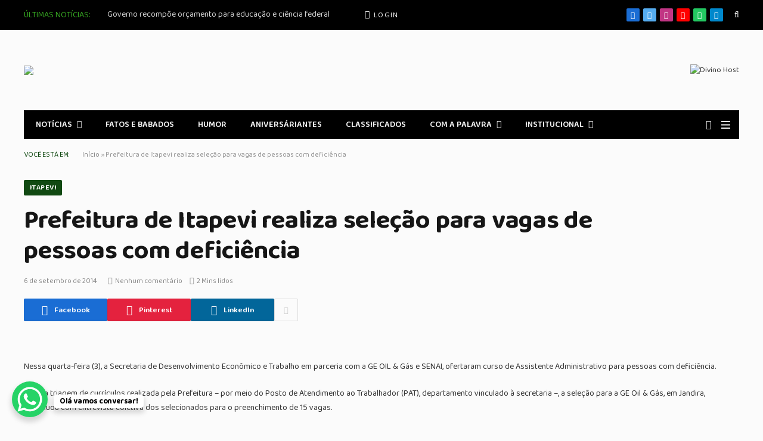

--- FILE ---
content_type: text/html; charset=UTF-8
request_url: https://www.itapevinoticias.jor.br/prefeitura-de-itapevi-realiza-selecao-para-vagas-de-pessoas-com-deficiencia/
body_size: 22067
content:

<!DOCTYPE html>
<html lang="pt-BR" class="s-light site-s-light">

<head>

	<meta charset="UTF-8" />
	<meta name="viewport" content="width=device-width, initial-scale=1" />
	<meta name='robots' content='index, follow, max-image-preview:large, max-snippet:-1, max-video-preview:-1' />
<!-- Etiqueta do modo de consentimento do Google (gtag.js) dataLayer adicionada pelo Site Kit -->
<script type="text/javascript" id="google_gtagjs-js-consent-mode-data-layer">
/* <![CDATA[ */
window.dataLayer = window.dataLayer || [];function gtag(){dataLayer.push(arguments);}
gtag('consent', 'default', {"ad_personalization":"denied","ad_storage":"denied","ad_user_data":"denied","analytics_storage":"denied","functionality_storage":"denied","security_storage":"denied","personalization_storage":"denied","region":["AT","BE","BG","CH","CY","CZ","DE","DK","EE","ES","FI","FR","GB","GR","HR","HU","IE","IS","IT","LI","LT","LU","LV","MT","NL","NO","PL","PT","RO","SE","SI","SK"],"wait_for_update":500});
window._googlesitekitConsentCategoryMap = {"statistics":["analytics_storage"],"marketing":["ad_storage","ad_user_data","ad_personalization"],"functional":["functionality_storage","security_storage"],"preferences":["personalization_storage"]};
window._googlesitekitConsents = {"ad_personalization":"denied","ad_storage":"denied","ad_user_data":"denied","analytics_storage":"denied","functionality_storage":"denied","security_storage":"denied","personalization_storage":"denied","region":["AT","BE","BG","CH","CY","CZ","DE","DK","EE","ES","FI","FR","GB","GR","HR","HU","IE","IS","IT","LI","LT","LU","LV","MT","NL","NO","PL","PT","RO","SE","SI","SK"],"wait_for_update":500};
/* ]]> */
</script>
<!-- Fim da etiqueta do modo de consentimento do Google (gtag.js) dataLayer adicionada pelo Site Kit -->

	<!-- This site is optimized with the Yoast SEO plugin v26.8 - https://yoast.com/product/yoast-seo-wordpress/ -->
	<title>Prefeitura de Itapevi realiza seleção para vagas de pessoas com deficiência - Itapevi Noticias</title><link rel="preload" as="font" href="https://itapevinoticias.com.br/wp-content/themes/smart-mag/css/icons/fonts/ts-icons.woff2?v3.2" type="font/woff2" crossorigin="anonymous" />
	<link rel="canonical" href="https://itapevinoticias.com.br/prefeitura-de-itapevi-realiza-selecao-para-vagas-de-pessoas-com-deficiencia/" />
	<meta property="og:locale" content="pt_BR" />
	<meta property="og:type" content="article" />
	<meta property="og:title" content="Prefeitura de Itapevi realiza seleção para vagas de pessoas com deficiência - Itapevi Noticias" />
	<meta property="og:description" content="Nessa quarta-feira (3), a Secretaria de Desenvolvimento Econômico e Trabalho em parceria com a GE OIL &amp; Gás e SENAI, ofertaram curso de Assistente Administrativo para pessoas com deficiência. Após a triagem de currículos realizada pela Prefeitura – por meio do Posto de Atendimento ao Trabalhador (PAT), departamento vinculado à secretaria –, a seleção para" />
	<meta property="og:url" content="https://itapevinoticias.com.br/prefeitura-de-itapevi-realiza-selecao-para-vagas-de-pessoas-com-deficiencia/" />
	<meta property="og:site_name" content="Itapevi Noticias" />
	<meta property="article:publisher" content="https://www.facebook.com/itapevinoticias" />
	<meta property="article:published_time" content="2014-09-06T18:29:51+00:00" />
	<meta property="og:image" content="http://www.itapevinoticias.jor.br/images/stories/prefeitura_itapevi_deficiencia.jpg" />
	<meta name="author" content="Itapevi Noticias" />
	<meta name="twitter:card" content="summary_large_image" />
	<meta name="twitter:label1" content="Escrito por" />
	<meta name="twitter:data1" content="Itapevi Noticias" />
	<meta name="twitter:label2" content="Est. tempo de leitura" />
	<meta name="twitter:data2" content="2 minutos" />
	<script type="application/ld+json" class="yoast-schema-graph">{"@context":"https://schema.org","@graph":[{"@type":"Article","@id":"https://itapevinoticias.com.br/prefeitura-de-itapevi-realiza-selecao-para-vagas-de-pessoas-com-deficiencia/#article","isPartOf":{"@id":"https://itapevinoticias.com.br/prefeitura-de-itapevi-realiza-selecao-para-vagas-de-pessoas-com-deficiencia/"},"author":{"name":"Itapevi Noticias","@id":"https://itapevinoticias.com.br/#/schema/person/90034dcd29ff0c319984e4be63a4a324"},"headline":"Prefeitura de Itapevi realiza seleção para vagas de pessoas com deficiência","datePublished":"2014-09-06T18:29:51+00:00","mainEntityOfPage":{"@id":"https://itapevinoticias.com.br/prefeitura-de-itapevi-realiza-selecao-para-vagas-de-pessoas-com-deficiencia/"},"wordCount":333,"commentCount":0,"publisher":{"@id":"https://itapevinoticias.com.br/#organization"},"image":{"@id":"https://itapevinoticias.com.br/prefeitura-de-itapevi-realiza-selecao-para-vagas-de-pessoas-com-deficiencia/#primaryimage"},"thumbnailUrl":"http://www.itapevinoticias.jor.br/images/stories/prefeitura_itapevi_deficiencia.jpg","articleSection":["ITAPEVI"],"inLanguage":"pt-BR","potentialAction":[{"@type":"CommentAction","name":"Comment","target":["https://itapevinoticias.com.br/prefeitura-de-itapevi-realiza-selecao-para-vagas-de-pessoas-com-deficiencia/#respond"]}]},{"@type":"WebPage","@id":"https://itapevinoticias.com.br/prefeitura-de-itapevi-realiza-selecao-para-vagas-de-pessoas-com-deficiencia/","url":"https://itapevinoticias.com.br/prefeitura-de-itapevi-realiza-selecao-para-vagas-de-pessoas-com-deficiencia/","name":"Prefeitura de Itapevi realiza seleção para vagas de pessoas com deficiência - Itapevi Noticias","isPartOf":{"@id":"https://itapevinoticias.com.br/#website"},"primaryImageOfPage":{"@id":"https://itapevinoticias.com.br/prefeitura-de-itapevi-realiza-selecao-para-vagas-de-pessoas-com-deficiencia/#primaryimage"},"image":{"@id":"https://itapevinoticias.com.br/prefeitura-de-itapevi-realiza-selecao-para-vagas-de-pessoas-com-deficiencia/#primaryimage"},"thumbnailUrl":"http://www.itapevinoticias.jor.br/images/stories/prefeitura_itapevi_deficiencia.jpg","datePublished":"2014-09-06T18:29:51+00:00","breadcrumb":{"@id":"https://itapevinoticias.com.br/prefeitura-de-itapevi-realiza-selecao-para-vagas-de-pessoas-com-deficiencia/#breadcrumb"},"inLanguage":"pt-BR","potentialAction":[{"@type":"ReadAction","target":["https://itapevinoticias.com.br/prefeitura-de-itapevi-realiza-selecao-para-vagas-de-pessoas-com-deficiencia/"]}]},{"@type":"ImageObject","inLanguage":"pt-BR","@id":"https://itapevinoticias.com.br/prefeitura-de-itapevi-realiza-selecao-para-vagas-de-pessoas-com-deficiencia/#primaryimage","url":"http://www.itapevinoticias.jor.br/images/stories/prefeitura_itapevi_deficiencia.jpg","contentUrl":"http://www.itapevinoticias.jor.br/images/stories/prefeitura_itapevi_deficiencia.jpg"},{"@type":"BreadcrumbList","@id":"https://itapevinoticias.com.br/prefeitura-de-itapevi-realiza-selecao-para-vagas-de-pessoas-com-deficiencia/#breadcrumb","itemListElement":[{"@type":"ListItem","position":1,"name":"Início","item":"https://itapevinoticias.com.br/"},{"@type":"ListItem","position":2,"name":"Prefeitura de Itapevi realiza seleção para vagas de pessoas com deficiência"}]},{"@type":"WebSite","@id":"https://itapevinoticias.com.br/#website","url":"https://itapevinoticias.com.br/","name":"Itapevi Noticias","description":"O primeiro portal digital de Itapevi","publisher":{"@id":"https://itapevinoticias.com.br/#organization"},"potentialAction":[{"@type":"SearchAction","target":{"@type":"EntryPoint","urlTemplate":"https://itapevinoticias.com.br/?s={search_term_string}"},"query-input":{"@type":"PropertyValueSpecification","valueRequired":true,"valueName":"search_term_string"}}],"inLanguage":"pt-BR"},{"@type":"Organization","@id":"https://itapevinoticias.com.br/#organization","name":"Itapevi Noticias","url":"https://itapevinoticias.com.br/","logo":{"@type":"ImageObject","inLanguage":"pt-BR","@id":"https://itapevinoticias.com.br/#/schema/logo/image/","url":"https://itapevinoticias.com.br/wp-content/uploads/2024/09/cropped-logo-itapevi-noticias.png","contentUrl":"https://itapevinoticias.com.br/wp-content/uploads/2024/09/cropped-logo-itapevi-noticias.png","width":290,"height":49,"caption":"Itapevi Noticias"},"image":{"@id":"https://itapevinoticias.com.br/#/schema/logo/image/"},"sameAs":["https://www.facebook.com/itapevinoticias","https://www.youtube.com/user/itapevinoticias"]},{"@type":"Person","@id":"https://itapevinoticias.com.br/#/schema/person/90034dcd29ff0c319984e4be63a4a324","name":"Itapevi Noticias","url":"https://itapevinoticias.com.br/author/nilton/"}]}</script>
	<!-- / Yoast SEO plugin. -->


<link rel='dns-prefetch' href='//itapevinoticias.com.br' />
<link rel='dns-prefetch' href='//www.googletagmanager.com' />
<link rel='dns-prefetch' href='//fonts.googleapis.com' />
<link rel='dns-prefetch' href='//pagead2.googlesyndication.com' />
<link rel="alternate" type="application/rss+xml" title="Feed para Itapevi Noticias &raquo;" href="https://itapevinoticias.com.br/feed/" />
<link rel="alternate" type="application/rss+xml" title="Feed de comentários para Itapevi Noticias &raquo;" href="https://itapevinoticias.com.br/comments/feed/" />
<link rel="alternate" type="application/rss+xml" title="Feed de comentários para Itapevi Noticias &raquo; Prefeitura de Itapevi realiza seleção para vagas de pessoas com deficiência" href="https://itapevinoticias.com.br/prefeitura-de-itapevi-realiza-selecao-para-vagas-de-pessoas-com-deficiencia/feed/" />
<link rel="alternate" title="oEmbed (JSON)" type="application/json+oembed" href="https://itapevinoticias.com.br/wp-json/oembed/1.0/embed?url=https%3A%2F%2Fitapevinoticias.com.br%2Fprefeitura-de-itapevi-realiza-selecao-para-vagas-de-pessoas-com-deficiencia%2F" />
<link rel="alternate" title="oEmbed (XML)" type="text/xml+oembed" href="https://itapevinoticias.com.br/wp-json/oembed/1.0/embed?url=https%3A%2F%2Fitapevinoticias.com.br%2Fprefeitura-de-itapevi-realiza-selecao-para-vagas-de-pessoas-com-deficiencia%2F&#038;format=xml" />
<!-- itapevinoticias.com.br is managing ads with Advanced Ads 2.0.16 – https://wpadvancedads.com/ --><script id="itape-ready">
			window.advanced_ads_ready=function(e,a){a=a||"complete";var d=function(e){return"interactive"===a?"loading"!==e:"complete"===e};d(document.readyState)?e():document.addEventListener("readystatechange",(function(a){d(a.target.readyState)&&e()}),{once:"interactive"===a})},window.advanced_ads_ready_queue=window.advanced_ads_ready_queue||[];		</script>
		<style id='wp-img-auto-sizes-contain-inline-css' type='text/css'>
img:is([sizes=auto i],[sizes^="auto," i]){contain-intrinsic-size:3000px 1500px}
/*# sourceURL=wp-img-auto-sizes-contain-inline-css */
</style>
<link rel='stylesheet' id='sby_common_styles-css' href='https://itapevinoticias.com.br/wp-content/plugins/feeds-for-youtube/public/build/css/sb-youtube-common.css?ver=2.6.2' type='text/css' media='all' />
<link rel='stylesheet' id='sby_styles-css' href='https://itapevinoticias.com.br/wp-content/plugins/feeds-for-youtube/public/build/css/sb-youtube-free.css?ver=2.6.2' type='text/css' media='all' />
<style id='wp-emoji-styles-inline-css' type='text/css'>

	img.wp-smiley, img.emoji {
		display: inline !important;
		border: none !important;
		box-shadow: none !important;
		height: 1em !important;
		width: 1em !important;
		margin: 0 0.07em !important;
		vertical-align: -0.1em !important;
		background: none !important;
		padding: 0 !important;
	}
/*# sourceURL=wp-emoji-styles-inline-css */
</style>
<link rel='stylesheet' id='wp-block-library-css' href='https://itapevinoticias.com.br/wp-includes/css/dist/block-library/style.min.css?ver=6.9' type='text/css' media='all' />
<style id='classic-theme-styles-inline-css' type='text/css'>
/*! This file is auto-generated */
.wp-block-button__link{color:#fff;background-color:#32373c;border-radius:9999px;box-shadow:none;text-decoration:none;padding:calc(.667em + 2px) calc(1.333em + 2px);font-size:1.125em}.wp-block-file__button{background:#32373c;color:#fff;text-decoration:none}
/*# sourceURL=/wp-includes/css/classic-themes.min.css */
</style>
<style id='global-styles-inline-css' type='text/css'>
:root{--wp--preset--aspect-ratio--square: 1;--wp--preset--aspect-ratio--4-3: 4/3;--wp--preset--aspect-ratio--3-4: 3/4;--wp--preset--aspect-ratio--3-2: 3/2;--wp--preset--aspect-ratio--2-3: 2/3;--wp--preset--aspect-ratio--16-9: 16/9;--wp--preset--aspect-ratio--9-16: 9/16;--wp--preset--color--black: #000000;--wp--preset--color--cyan-bluish-gray: #abb8c3;--wp--preset--color--white: #ffffff;--wp--preset--color--pale-pink: #f78da7;--wp--preset--color--vivid-red: #cf2e2e;--wp--preset--color--luminous-vivid-orange: #ff6900;--wp--preset--color--luminous-vivid-amber: #fcb900;--wp--preset--color--light-green-cyan: #7bdcb5;--wp--preset--color--vivid-green-cyan: #00d084;--wp--preset--color--pale-cyan-blue: #8ed1fc;--wp--preset--color--vivid-cyan-blue: #0693e3;--wp--preset--color--vivid-purple: #9b51e0;--wp--preset--gradient--vivid-cyan-blue-to-vivid-purple: linear-gradient(135deg,rgb(6,147,227) 0%,rgb(155,81,224) 100%);--wp--preset--gradient--light-green-cyan-to-vivid-green-cyan: linear-gradient(135deg,rgb(122,220,180) 0%,rgb(0,208,130) 100%);--wp--preset--gradient--luminous-vivid-amber-to-luminous-vivid-orange: linear-gradient(135deg,rgb(252,185,0) 0%,rgb(255,105,0) 100%);--wp--preset--gradient--luminous-vivid-orange-to-vivid-red: linear-gradient(135deg,rgb(255,105,0) 0%,rgb(207,46,46) 100%);--wp--preset--gradient--very-light-gray-to-cyan-bluish-gray: linear-gradient(135deg,rgb(238,238,238) 0%,rgb(169,184,195) 100%);--wp--preset--gradient--cool-to-warm-spectrum: linear-gradient(135deg,rgb(74,234,220) 0%,rgb(151,120,209) 20%,rgb(207,42,186) 40%,rgb(238,44,130) 60%,rgb(251,105,98) 80%,rgb(254,248,76) 100%);--wp--preset--gradient--blush-light-purple: linear-gradient(135deg,rgb(255,206,236) 0%,rgb(152,150,240) 100%);--wp--preset--gradient--blush-bordeaux: linear-gradient(135deg,rgb(254,205,165) 0%,rgb(254,45,45) 50%,rgb(107,0,62) 100%);--wp--preset--gradient--luminous-dusk: linear-gradient(135deg,rgb(255,203,112) 0%,rgb(199,81,192) 50%,rgb(65,88,208) 100%);--wp--preset--gradient--pale-ocean: linear-gradient(135deg,rgb(255,245,203) 0%,rgb(182,227,212) 50%,rgb(51,167,181) 100%);--wp--preset--gradient--electric-grass: linear-gradient(135deg,rgb(202,248,128) 0%,rgb(113,206,126) 100%);--wp--preset--gradient--midnight: linear-gradient(135deg,rgb(2,3,129) 0%,rgb(40,116,252) 100%);--wp--preset--font-size--small: 13px;--wp--preset--font-size--medium: 20px;--wp--preset--font-size--large: 36px;--wp--preset--font-size--x-large: 42px;--wp--preset--spacing--20: 0.44rem;--wp--preset--spacing--30: 0.67rem;--wp--preset--spacing--40: 1rem;--wp--preset--spacing--50: 1.5rem;--wp--preset--spacing--60: 2.25rem;--wp--preset--spacing--70: 3.38rem;--wp--preset--spacing--80: 5.06rem;--wp--preset--shadow--natural: 6px 6px 9px rgba(0, 0, 0, 0.2);--wp--preset--shadow--deep: 12px 12px 50px rgba(0, 0, 0, 0.4);--wp--preset--shadow--sharp: 6px 6px 0px rgba(0, 0, 0, 0.2);--wp--preset--shadow--outlined: 6px 6px 0px -3px rgb(255, 255, 255), 6px 6px rgb(0, 0, 0);--wp--preset--shadow--crisp: 6px 6px 0px rgb(0, 0, 0);}:where(.is-layout-flex){gap: 0.5em;}:where(.is-layout-grid){gap: 0.5em;}body .is-layout-flex{display: flex;}.is-layout-flex{flex-wrap: wrap;align-items: center;}.is-layout-flex > :is(*, div){margin: 0;}body .is-layout-grid{display: grid;}.is-layout-grid > :is(*, div){margin: 0;}:where(.wp-block-columns.is-layout-flex){gap: 2em;}:where(.wp-block-columns.is-layout-grid){gap: 2em;}:where(.wp-block-post-template.is-layout-flex){gap: 1.25em;}:where(.wp-block-post-template.is-layout-grid){gap: 1.25em;}.has-black-color{color: var(--wp--preset--color--black) !important;}.has-cyan-bluish-gray-color{color: var(--wp--preset--color--cyan-bluish-gray) !important;}.has-white-color{color: var(--wp--preset--color--white) !important;}.has-pale-pink-color{color: var(--wp--preset--color--pale-pink) !important;}.has-vivid-red-color{color: var(--wp--preset--color--vivid-red) !important;}.has-luminous-vivid-orange-color{color: var(--wp--preset--color--luminous-vivid-orange) !important;}.has-luminous-vivid-amber-color{color: var(--wp--preset--color--luminous-vivid-amber) !important;}.has-light-green-cyan-color{color: var(--wp--preset--color--light-green-cyan) !important;}.has-vivid-green-cyan-color{color: var(--wp--preset--color--vivid-green-cyan) !important;}.has-pale-cyan-blue-color{color: var(--wp--preset--color--pale-cyan-blue) !important;}.has-vivid-cyan-blue-color{color: var(--wp--preset--color--vivid-cyan-blue) !important;}.has-vivid-purple-color{color: var(--wp--preset--color--vivid-purple) !important;}.has-black-background-color{background-color: var(--wp--preset--color--black) !important;}.has-cyan-bluish-gray-background-color{background-color: var(--wp--preset--color--cyan-bluish-gray) !important;}.has-white-background-color{background-color: var(--wp--preset--color--white) !important;}.has-pale-pink-background-color{background-color: var(--wp--preset--color--pale-pink) !important;}.has-vivid-red-background-color{background-color: var(--wp--preset--color--vivid-red) !important;}.has-luminous-vivid-orange-background-color{background-color: var(--wp--preset--color--luminous-vivid-orange) !important;}.has-luminous-vivid-amber-background-color{background-color: var(--wp--preset--color--luminous-vivid-amber) !important;}.has-light-green-cyan-background-color{background-color: var(--wp--preset--color--light-green-cyan) !important;}.has-vivid-green-cyan-background-color{background-color: var(--wp--preset--color--vivid-green-cyan) !important;}.has-pale-cyan-blue-background-color{background-color: var(--wp--preset--color--pale-cyan-blue) !important;}.has-vivid-cyan-blue-background-color{background-color: var(--wp--preset--color--vivid-cyan-blue) !important;}.has-vivid-purple-background-color{background-color: var(--wp--preset--color--vivid-purple) !important;}.has-black-border-color{border-color: var(--wp--preset--color--black) !important;}.has-cyan-bluish-gray-border-color{border-color: var(--wp--preset--color--cyan-bluish-gray) !important;}.has-white-border-color{border-color: var(--wp--preset--color--white) !important;}.has-pale-pink-border-color{border-color: var(--wp--preset--color--pale-pink) !important;}.has-vivid-red-border-color{border-color: var(--wp--preset--color--vivid-red) !important;}.has-luminous-vivid-orange-border-color{border-color: var(--wp--preset--color--luminous-vivid-orange) !important;}.has-luminous-vivid-amber-border-color{border-color: var(--wp--preset--color--luminous-vivid-amber) !important;}.has-light-green-cyan-border-color{border-color: var(--wp--preset--color--light-green-cyan) !important;}.has-vivid-green-cyan-border-color{border-color: var(--wp--preset--color--vivid-green-cyan) !important;}.has-pale-cyan-blue-border-color{border-color: var(--wp--preset--color--pale-cyan-blue) !important;}.has-vivid-cyan-blue-border-color{border-color: var(--wp--preset--color--vivid-cyan-blue) !important;}.has-vivid-purple-border-color{border-color: var(--wp--preset--color--vivid-purple) !important;}.has-vivid-cyan-blue-to-vivid-purple-gradient-background{background: var(--wp--preset--gradient--vivid-cyan-blue-to-vivid-purple) !important;}.has-light-green-cyan-to-vivid-green-cyan-gradient-background{background: var(--wp--preset--gradient--light-green-cyan-to-vivid-green-cyan) !important;}.has-luminous-vivid-amber-to-luminous-vivid-orange-gradient-background{background: var(--wp--preset--gradient--luminous-vivid-amber-to-luminous-vivid-orange) !important;}.has-luminous-vivid-orange-to-vivid-red-gradient-background{background: var(--wp--preset--gradient--luminous-vivid-orange-to-vivid-red) !important;}.has-very-light-gray-to-cyan-bluish-gray-gradient-background{background: var(--wp--preset--gradient--very-light-gray-to-cyan-bluish-gray) !important;}.has-cool-to-warm-spectrum-gradient-background{background: var(--wp--preset--gradient--cool-to-warm-spectrum) !important;}.has-blush-light-purple-gradient-background{background: var(--wp--preset--gradient--blush-light-purple) !important;}.has-blush-bordeaux-gradient-background{background: var(--wp--preset--gradient--blush-bordeaux) !important;}.has-luminous-dusk-gradient-background{background: var(--wp--preset--gradient--luminous-dusk) !important;}.has-pale-ocean-gradient-background{background: var(--wp--preset--gradient--pale-ocean) !important;}.has-electric-grass-gradient-background{background: var(--wp--preset--gradient--electric-grass) !important;}.has-midnight-gradient-background{background: var(--wp--preset--gradient--midnight) !important;}.has-small-font-size{font-size: var(--wp--preset--font-size--small) !important;}.has-medium-font-size{font-size: var(--wp--preset--font-size--medium) !important;}.has-large-font-size{font-size: var(--wp--preset--font-size--large) !important;}.has-x-large-font-size{font-size: var(--wp--preset--font-size--x-large) !important;}
:where(.wp-block-post-template.is-layout-flex){gap: 1.25em;}:where(.wp-block-post-template.is-layout-grid){gap: 1.25em;}
:where(.wp-block-term-template.is-layout-flex){gap: 1.25em;}:where(.wp-block-term-template.is-layout-grid){gap: 1.25em;}
:where(.wp-block-columns.is-layout-flex){gap: 2em;}:where(.wp-block-columns.is-layout-grid){gap: 2em;}
:root :where(.wp-block-pullquote){font-size: 1.5em;line-height: 1.6;}
/*# sourceURL=global-styles-inline-css */
</style>
<link rel='stylesheet' id='contact-form-7-css' href='https://itapevinoticias.com.br/wp-content/plugins/contact-form-7/includes/css/styles.css?ver=6.1.4' type='text/css' media='all' />
<link rel='stylesheet' id='smartmag-core-css' href='https://itapevinoticias.com.br/wp-content/themes/smart-mag/style.css?ver=10.3.2' type='text/css' media='all' />
<link rel='stylesheet' id='smartmag-magnific-popup-css' href='https://itapevinoticias.com.br/wp-content/themes/smart-mag/css/lightbox.css?ver=10.3.2' type='text/css' media='all' />
<link rel='stylesheet' id='font-awesome4-css' href='https://itapevinoticias.com.br/wp-content/themes/smart-mag/css/fontawesome/css/font-awesome.min.css?ver=10.3.2' type='text/css' media='all' />
<link rel='stylesheet' id='smartmag-icons-css' href='https://itapevinoticias.com.br/wp-content/themes/smart-mag/css/icons/icons.css?ver=10.3.2' type='text/css' media='all' />
<link rel='stylesheet' id='smartmag-skin-css' href='https://itapevinoticias.com.br/wp-content/themes/smart-mag/css/skin-thezine.css?ver=10.3.2' type='text/css' media='all' />
<style id='smartmag-skin-inline-css' type='text/css'>
:root { --c-main: #114912;
--c-main-rgb: 17,73,18;
--text-font: "Baloo 2", system-ui, -apple-system, "Segoe UI", Arial, sans-serif;
--body-font: "Baloo 2", system-ui, -apple-system, "Segoe UI", Arial, sans-serif;
--ui-font: "Baloo 2", system-ui, -apple-system, "Segoe UI", Arial, sans-serif;
--title-font: "Baloo 2", system-ui, -apple-system, "Segoe UI", Arial, sans-serif;
--h-font: "Baloo 2", system-ui, -apple-system, "Segoe UI", Arial, sans-serif;
--tertiary-font: "Baloo 2", system-ui, -apple-system, "Segoe UI", Arial, sans-serif;
--title-font: "Baloo 2", system-ui, -apple-system, "Segoe UI", Arial, sans-serif;
--h-font: "Baloo 2", system-ui, -apple-system, "Segoe UI", Arial, sans-serif;
--title-font: "Baloo 2", system-ui, -apple-system, "Segoe UI", Arial, sans-serif;
--excerpt-size: 14px; }
.s-dark, .site-s-dark { --c-main: #35a521; --c-main-rgb: 53,165,33; }
.s-light body { background-color: #fbfbfb; }
.smart-head-main .smart-head-top { --head-h: 50px; }
.mobile-menu { font-family: "Baloo 2", system-ui, -apple-system, "Segoe UI", Arial, sans-serif; font-size: 15px; font-weight: normal; font-style: normal; text-transform: initial; }
.smart-head-main .hamburger-icon { width: 15px; --height: 13px; }
.trending-ticker .heading { margin-right: 28px; }
.loop-grid .ratio-is-custom { padding-bottom: calc(100% / 1.88); }
.loop-list .ratio-is-custom { padding-bottom: calc(100% / 1.88); }
.list-post { --list-p-media-width: 40%; --list-p-media-max-width: 85%; }
.list-post .media:not(i) { --list-p-media-max-width: 40%; }
.loop-small .ratio-is-custom { padding-bottom: calc(100% / 1.149); }
.loop-small .media:not(i) { max-width: 75px; }
.entry-content { font-size: 14px; }
.post-content h1, .post-content h2, .post-content h3, .post-content h4, .post-content h5, .post-content h6 { font-family: "Roboto:700", system-ui, -apple-system, "Segoe UI", Arial, sans-serif; }
.post-cover .post-meta .post-title { font-size: 29px; }


body.category-105,
body.post-cat-105 { 
--c-main: #5e5e5e; 
}


.term-color-105 { --c-main: #000000; }
.navigation .menu-cat-105 { --c-term: #000000; }


.term-color-9 { --c-main: #dd9933; }
.navigation .menu-cat-9 { --c-term: #dd9933; }

/*# sourceURL=smartmag-skin-inline-css */
</style>
<link rel='stylesheet' id='smartmag-legacy-sc-css' href='https://itapevinoticias.com.br/wp-content/themes/smart-mag/css/legacy-shortcodes.css?ver=10.3.2' type='text/css' media='all' />
<link crossorigin="anonymous" rel='stylesheet' id='smartmag-gfonts-custom-css' href='https://fonts.googleapis.com/css?family=Baloo+2%3A400%2C500%2C600%2C700%2Cnormal%7CRoboto%3A700%3A400%2C500%2C600%2C700&#038;display=swap' type='text/css' media='all' />
<script type="text/javascript" id="smartmag-lazy-inline-js-after">
/* <![CDATA[ */
/**
 * @copyright ThemeSphere
 * @preserve
 */
var BunyadLazy={};BunyadLazy.load=function(){function a(e,n){var t={};e.dataset.bgset&&e.dataset.sizes?(t.sizes=e.dataset.sizes,t.srcset=e.dataset.bgset):t.src=e.dataset.bgsrc,function(t){var a=t.dataset.ratio;if(0<a){const e=t.parentElement;if(e.classList.contains("media-ratio")){const n=e.style;n.getPropertyValue("--a-ratio")||(n.paddingBottom=100/a+"%")}}}(e);var a,o=document.createElement("img");for(a in o.onload=function(){var t="url('"+(o.currentSrc||o.src)+"')",a=e.style;a.backgroundImage!==t&&requestAnimationFrame(()=>{a.backgroundImage=t,n&&n()}),o.onload=null,o.onerror=null,o=null},o.onerror=o.onload,t)o.setAttribute(a,t[a]);o&&o.complete&&0<o.naturalWidth&&o.onload&&o.onload()}function e(t){t.dataset.loaded||a(t,()=>{document.dispatchEvent(new Event("lazyloaded")),t.dataset.loaded=1})}function n(t){"complete"===document.readyState?t():window.addEventListener("load",t)}return{initEarly:function(){var t,a=()=>{document.querySelectorAll(".img.bg-cover:not(.lazyload)").forEach(e)};"complete"!==document.readyState?(t=setInterval(a,150),n(()=>{a(),clearInterval(t)})):a()},callOnLoad:n,initBgImages:function(t){t&&n(()=>{document.querySelectorAll(".img.bg-cover").forEach(e)})},bgLoad:a}}(),BunyadLazy.load.initEarly();
//# sourceURL=smartmag-lazy-inline-js-after
/* ]]> */
</script>
<script type="text/javascript" src="https://itapevinoticias.com.br/wp-content/plugins/sphere-post-views/assets/js/post-views.js?ver=1.0.1" id="sphere-post-views-js"></script>
<script type="text/javascript" id="sphere-post-views-js-after">
/* <![CDATA[ */
var Sphere_PostViews = {"ajaxUrl":"https:\/\/itapevinoticias.com.br\/wp-admin\/admin-ajax.php?sphere_post_views=1","sampling":0,"samplingRate":10,"repeatCountDelay":0,"postID":3122,"token":"bddf5b4463"}
//# sourceURL=sphere-post-views-js-after
/* ]]> */
</script>

<!-- Snippet da etiqueta do Google (gtag.js) adicionado pelo Site Kit -->
<!-- Snippet do Google Análises adicionado pelo Site Kit -->
<script type="text/javascript" src="https://www.googletagmanager.com/gtag/js?id=GT-NBPN4C74" id="google_gtagjs-js" async></script>
<script type="text/javascript" id="google_gtagjs-js-after">
/* <![CDATA[ */
window.dataLayer = window.dataLayer || [];function gtag(){dataLayer.push(arguments);}
gtag("set","linker",{"domains":["itapevinoticias.com.br"]});
gtag("js", new Date());
gtag("set", "developer_id.dZTNiMT", true);
gtag("config", "GT-NBPN4C74");
//# sourceURL=google_gtagjs-js-after
/* ]]> */
</script>
<script type="text/javascript" src="https://itapevinoticias.com.br/wp-includes/js/jquery/jquery.min.js?ver=3.7.1" id="jquery-core-js"></script>
<script type="text/javascript" src="https://itapevinoticias.com.br/wp-includes/js/jquery/jquery-migrate.min.js?ver=3.4.1" id="jquery-migrate-js"></script>
<script type="text/javascript" id="smartmag-theme-js-extra">
/* <![CDATA[ */
var Bunyad = {"ajaxurl":"https://itapevinoticias.com.br/wp-admin/admin-ajax.php"};
//# sourceURL=smartmag-theme-js-extra
/* ]]> */
</script>
<script type="text/javascript" src="https://itapevinoticias.com.br/wp-content/themes/smart-mag/js/theme.js?ver=10.3.2" id="smartmag-theme-js"></script>
<script type="text/javascript" src="https://itapevinoticias.com.br/wp-content/themes/smart-mag/js/legacy-shortcodes.js?ver=10.3.2" id="smartmag-legacy-sc-js"></script>
<link rel="https://api.w.org/" href="https://itapevinoticias.com.br/wp-json/" /><link rel="alternate" title="JSON" type="application/json" href="https://itapevinoticias.com.br/wp-json/wp/v2/posts/3122" /><link rel="EditURI" type="application/rsd+xml" title="RSD" href="https://itapevinoticias.com.br/xmlrpc.php?rsd" />
<meta name="generator" content="WordPress 6.9" />
<link rel='shortlink' href='https://itapevinoticias.com.br/?p=3122' />
<meta name="generator" content="Site Kit by Google 1.170.0" /><!-- Generated by Jetpack Social -->
<meta property="og:title" content="Prefeitura de Itapevi realiza seleção para vagas de pessoas com deficiência">
<meta property="og:url" content="https://itapevinoticias.com.br/prefeitura-de-itapevi-realiza-selecao-para-vagas-de-pessoas-com-deficiencia/">
<meta property="og:description" content="Nessa quarta-feira (3), a Secretaria de Desenvolvimento Econômico e Trabalho em parceria com a GE OIL &amp; Gás e SENAI, ofertaram curso de Assistente Administrativo para pessoas com deficiência.">
<!-- / Jetpack Social -->
<link rel="alternate" type="text/html" media="only screen and (max-width: 640px)" href="https://itapevinoticias.com.br/prefeitura-de-itapevi-realiza-selecao-para-vagas-de-pessoas-com-deficiencia/?amp=1">
		<script>
		var BunyadSchemeKey = 'bunyad-scheme';
		(() => {
			const d = document.documentElement;
			const c = d.classList;
			var scheme = localStorage.getItem(BunyadSchemeKey);
			
			if (scheme) {
				d.dataset.origClass = c;
				scheme === 'dark' ? c.remove('s-light', 'site-s-light') : c.remove('s-dark', 'site-s-dark');
				c.add('site-s-' + scheme, 's-' + scheme);
			}
		})();
		</script>
		
<!-- Meta-etiquetas do Google AdSense adicionado pelo Site Kit -->
<meta name="google-adsense-platform-account" content="ca-host-pub-2644536267352236">
<meta name="google-adsense-platform-domain" content="sitekit.withgoogle.com">
<!-- Fim das meta-etiquetas do Google AdSense adicionado pelo Site Kit -->
<meta name="generator" content="Elementor 3.34.2; settings: css_print_method-external, google_font-enabled, font_display-swap">
			<style>
				.e-con.e-parent:nth-of-type(n+4):not(.e-lazyloaded):not(.e-no-lazyload),
				.e-con.e-parent:nth-of-type(n+4):not(.e-lazyloaded):not(.e-no-lazyload) * {
					background-image: none !important;
				}
				@media screen and (max-height: 1024px) {
					.e-con.e-parent:nth-of-type(n+3):not(.e-lazyloaded):not(.e-no-lazyload),
					.e-con.e-parent:nth-of-type(n+3):not(.e-lazyloaded):not(.e-no-lazyload) * {
						background-image: none !important;
					}
				}
				@media screen and (max-height: 640px) {
					.e-con.e-parent:nth-of-type(n+2):not(.e-lazyloaded):not(.e-no-lazyload),
					.e-con.e-parent:nth-of-type(n+2):not(.e-lazyloaded):not(.e-no-lazyload) * {
						background-image: none !important;
					}
				}
			</style>
			
<!-- Código do Google Adsense adicionado pelo Site Kit -->
<script type="text/javascript" async="async" src="https://pagead2.googlesyndication.com/pagead/js/adsbygoogle.js?client=ca-pub-9717816480874755&amp;host=ca-host-pub-2644536267352236" crossorigin="anonymous"></script>

<!-- Fim do código do Google AdSense adicionado pelo Site Kit -->
<script  async src="https://pagead2.googlesyndication.com/pagead/js/adsbygoogle.js?client=ca-pub-9717816480874755" crossorigin="anonymous"></script><link rel="icon" href="https://itapevinoticias.com.br/wp-content/uploads/2024/10/cropped-favico-32x32.png" sizes="32x32" />
<link rel="icon" href="https://itapevinoticias.com.br/wp-content/uploads/2024/10/cropped-favico-192x192.png" sizes="192x192" />
<link rel="apple-touch-icon" href="https://itapevinoticias.com.br/wp-content/uploads/2024/10/cropped-favico-180x180.png" />
<meta name="msapplication-TileImage" content="https://itapevinoticias.com.br/wp-content/uploads/2024/10/cropped-favico-270x270.png" />


</head>

<body class="wp-singular post-template-default single single-post postid-3122 single-format-standard wp-theme-smart-mag no-sidebar post-layout-large-image post-cat-1 has-lb has-lb-sm ts-img-hov-fade has-sb-sep layout-normal elementor-default elementor-kit-2111 aa-prefix-itape-">



<div class="main-wrap">

	
<div class="off-canvas-backdrop"></div>
<div class="mobile-menu-container off-canvas s-dark" id="off-canvas">

	<div class="off-canvas-head">
		<a href="#" class="close">
			<span class="visuallyhidden">Fechar Menu</span>
			<i class="tsi tsi-times"></i>
		</a>

		<div class="ts-logo">
			<img class="logo-mobile logo-image logo-image-dark" src="https://itapevinoticias.com.br/wp-content/uploads/2024/09/cropped-logo-itapevi-noticias.png" width="145" height="25" alt="Itapevi Noticias"/><img class="logo-mobile logo-image" src="https://itapevinoticias.com.br/wp-content/uploads/2024/09/cropped-logo-itapevi-noticias.png" width="145" height="25" alt="Itapevi Noticias"/>		</div>
	</div>

	<div class="off-canvas-content">

		
			<ul id="menu-categorias" class="mobile-menu"><li id="menu-item-2414" class="menu-item menu-item-type-custom menu-item-object-custom menu-item-has-children menu-item-2414"><a href="#">NOTÍCIAS</a>
<ul class="sub-menu">
	<li id="menu-item-34137" class="menu-item menu-item-type-taxonomy menu-item-object-category menu-item-34137"><a href="https://itapevinoticias.com.br/categoria/ultima-hora/">ÚLTIMA HORA</a></li>
	<li id="menu-item-34334" class="menu-item menu-item-type-taxonomy menu-item-object-category menu-item-34334"><a href="https://itapevinoticias.com.br/categoria/destaque/">DESTAQUE</a></li>
	<li id="menu-item-33131" class="menu-item menu-item-type-taxonomy menu-item-object-category current-post-ancestor current-menu-parent current-post-parent menu-item-33131"><a href="https://itapevinoticias.com.br/categoria/itapevi/">ITAPEVI</a></li>
	<li id="menu-item-2419" class="menu-item menu-item-type-taxonomy menu-item-object-category menu-item-2419"><a href="https://itapevinoticias.com.br/categoria/esportes/">ESPORTES</a></li>
	<li id="menu-item-2416" class="menu-item menu-item-type-taxonomy menu-item-object-category menu-item-2416"><a href="https://itapevinoticias.com.br/categoria/regiao/">REGIÃO</a></li>
	<li id="menu-item-2417" class="menu-item menu-item-type-taxonomy menu-item-object-category menu-item-2417"><a href="https://itapevinoticias.com.br/categoria/educacao/">EDUCAÇÃO</a></li>
	<li id="menu-item-2418" class="menu-item menu-item-type-taxonomy menu-item-object-category menu-item-2418"><a href="https://itapevinoticias.com.br/categoria/politica/">POLÍTICA</a></li>
	<li id="menu-item-2429" class="menu-item menu-item-type-taxonomy menu-item-object-category menu-item-2429"><a href="https://itapevinoticias.com.br/categoria/saude/">SAÚDE</a></li>
	<li id="menu-item-2428" class="menu-item menu-item-type-taxonomy menu-item-object-category menu-item-2428"><a href="https://itapevinoticias.com.br/categoria/policia/">POLÍCIA</a></li>
	<li id="menu-item-35737" class="menu-item menu-item-type-taxonomy menu-item-object-category menu-item-35737"><a href="https://itapevinoticias.com.br/categoria/especial-romaria-itapevi-a-pirapora/">ESPECIAL &#8211; ROMARIA A PIRAPORA</a></li>
</ul>
</li>
<li id="menu-item-2421" class="menu-item menu-item-type-custom menu-item-object-custom menu-item-2421"><a href="https://itapevinoticias.com.br/categoria/fatos-e-babados/">FATOS E BABADOS</a></li>
<li id="menu-item-2420" class="menu-item menu-item-type-taxonomy menu-item-object-category menu-item-2420"><a href="https://itapevinoticias.com.br/categoria/humor/">HUMOR</a></li>
<li id="menu-item-33133" class="menu-item menu-item-type-taxonomy menu-item-object-category menu-item-33133"><a href="https://itapevinoticias.com.br/categoria/aniversarios/">ANIVERSÁRIANTES</a></li>
<li id="menu-item-33135" class="menu-item menu-item-type-taxonomy menu-item-object-category menu-item-33135"><a href="https://itapevinoticias.com.br/categoria/classificados/">CLASSIFICADOS</a></li>
<li id="menu-item-2424" class="menu-item menu-item-type-custom menu-item-object-custom menu-item-has-children menu-item-2424"><a href="#">COM A PALAVRA</a>
<ul class="sub-menu">
	<li id="menu-item-2425" class="menu-item menu-item-type-taxonomy menu-item-object-category menu-item-2425"><a href="https://itapevinoticias.com.br/categoria/editorial/">EDITORIAL</a></li>
	<li id="menu-item-2426" class="menu-item menu-item-type-taxonomy menu-item-object-category menu-item-2426"><a href="https://itapevinoticias.com.br/categoria/roda-de-fogo/">RODA DE FOGO</a></li>
</ul>
</li>
<li id="menu-item-33134" class="menu-item menu-item-type-custom menu-item-object-custom menu-item-has-children menu-item-33134"><a href="#">INSTITUCIONAL</a>
<ul class="sub-menu">
	<li id="menu-item-2079" class="menu-item menu-item-type-post_type menu-item-object-page menu-item-2079"><a href="https://itapevinoticias.com.br/a-cidade/">CONHEÇA ITAPEVI</a></li>
	<li id="menu-item-33107" class="menu-item menu-item-type-post_type menu-item-object-page menu-item-33107"><a href="https://itapevinoticias.com.br/sobre-itapevi-noticias/">QUEM SOMOS</a></li>
	<li id="menu-item-33113" class="menu-item menu-item-type-post_type menu-item-object-page menu-item-33113"><a href="https://itapevinoticias.com.br/denuncie-aqui/">DENUNCIE AQUI</a></li>
	<li id="menu-item-33103" class="menu-item menu-item-type-post_type menu-item-object-page menu-item-33103"><a href="https://itapevinoticias.com.br/contato/">CONTATO</a></li>
</ul>
</li>
</ul>
		
					<div class="off-canvas-widgets">
				<div id="nav_menu-3" class="widget widget_nav_menu"><div class="menu-paginas-container"><ul id="menu-paginas" class="menu"><li id="menu-item-759" class="menu-item menu-item-type-post_type menu-item-object-page menu-item-home menu-item-759"><a href="https://itapevinoticias.com.br/"><span class="fa fa-home fa-lg" style="margin:0 0 0 5px;"></span> INÍCIO</a></li>
<li id="menu-item-392" class="menu-item menu-item-type-post_type menu-item-object-page menu-item-392"><a href="https://itapevinoticias.com.br/contato/"><span class="fa fa-envelope-o fa-lg" style="margin:0 0 0 5px;"></span> CONTATO</a></li>
<li id="menu-item-758" class="menu-item menu-item-type-post_type menu-item-object-page menu-item-758"><a href="https://itapevinoticias.com.br/a-cidade/"><span class="fa fa-eye fa-fw fa-lg" style="margin:0 0 0 5px;"></span> CONHEÇA ITAPEVI</a></li>
<li id="menu-item-407" class="menu-item menu-item-type-post_type menu-item-object-page menu-item-407"><a href="https://itapevinoticias.com.br/politicas-de-privacidade/"><span class="fa fa-user-secret fa-fw fa-lg" style="margin:0 0 0 5px;"></span>   POLÍTICAS DE PRIVACIDADE</a></li>
<li id="menu-item-761" class="menu-item menu-item-type-post_type menu-item-object-page menu-item-761"><a href="https://itapevinoticias.com.br/mapa/"><span class="fa fa-map fa-lg" style="margin:0 0 0 5px;"></span> MAPA DO SITE</a></li>
<li id="menu-item-33111" class="menu-item menu-item-type-post_type menu-item-object-page menu-item-33111"><a href="https://itapevinoticias.com.br/denuncie-aqui/">DENUNCIE AQUI</a></li>
<li id="menu-item-35127" class="menu-item menu-item-type-post_type menu-item-object-page menu-item-35127"><a href="https://itapevinoticias.com.br/canal-itapevi-noticias/">Canal Itapevi Noticias</a></li>
</ul></div></div><div id="media_image-3" class="widget widget_media_image"><div class="widget-title block-head block-head-ac block-head-b"><h5 class="heading">Publicidade</h5></div><a href="#"><img width="300" height="300" src="[data-uri]" class="image wp-image-33973  attachment-medium size-medium lazyload" alt="" style="max-width: 100%; height: auto;" decoding="async" sizes="(max-width: 300px) 100vw, 300px" data-srcset="https://itapevinoticias.com.br/wp-content/uploads/2024/10/cropped-favico-300x300.png 300w, https://itapevinoticias.com.br/wp-content/uploads/2024/10/cropped-favico-150x150.png 150w, https://itapevinoticias.com.br/wp-content/uploads/2024/10/cropped-favico-450x450.png 450w, https://itapevinoticias.com.br/wp-content/uploads/2024/10/cropped-favico-270x270.png 270w, https://itapevinoticias.com.br/wp-content/uploads/2024/10/cropped-favico-192x192.png 192w, https://itapevinoticias.com.br/wp-content/uploads/2024/10/cropped-favico-180x180.png 180w, https://itapevinoticias.com.br/wp-content/uploads/2024/10/cropped-favico-32x32.png 32w, https://itapevinoticias.com.br/wp-content/uploads/2024/10/cropped-favico.png 512w" data-src="https://itapevinoticias.com.br/wp-content/uploads/2024/10/cropped-favico-300x300.png" /></a></div>			</div>
		
		
		<div class="spc-social-block spc-social spc-social-b smart-head-social">
		
			
				<a href="https://www.facebook.com/itapevinoticias" class="link service s-facebook" target="_blank" rel="nofollow noopener">
					<i class="icon tsi tsi-facebook"></i>					<span class="visuallyhidden">Facebook</span>
				</a>
									
			
				<a href="#" class="link service s-twitter" target="_blank" rel="nofollow noopener">
					<i class="icon tsi tsi-twitter"></i>					<span class="visuallyhidden">X (Twitter)</span>
				</a>
									
			
				<a href="https://www.instagram.com/itapevinoticias1/" class="link service s-instagram" target="_blank" rel="nofollow noopener">
					<i class="icon tsi tsi-instagram"></i>					<span class="visuallyhidden">Instagram</span>
				</a>
									
			
				<a href="https://api.whatsapp.com/send?phone=5511985853541&#038;text=Ol%C3%A1%20estou%20entrando%20em%20contato%20atrav%C3%A9s%20do%20site%20Itapevi%20Noticias!" class="link service s-whatsapp" target="_blank" rel="nofollow noopener">
					<i class="icon tsi tsi-whatsapp"></i>					<span class="visuallyhidden">WhatsApp</span>
				</a>
									
			
		</div>

		
	</div>

</div>
<div class="smart-head smart-head-legacy smart-head-main" id="smart-head" data-sticky="auto" data-sticky-type="smart" data-sticky-full="1">
	
	<div class="smart-head-row smart-head-top smart-head-row-3 s-dark smart-head-row-full">

		<div class="inner wrap">

							
				<div class="items items-left ">
				
<div class="trending-ticker" data-delay="8">
	<span class="heading">Últimas notícias:</span>

	<ul>
				
			<li><a href="https://itapevinoticias.com.br/governo-recompoe-orcamento-para-educacao-e-ciencia-federal/" class="post-link">Governo recompõe orçamento para educação e ciência federal</a></li>
		
				
			<li><a href="https://itapevinoticias.com.br/trio-preso-em-sp-por-golpes-digitais-usava-gov-br-para-financiar-veiculos/" class="post-link">Trio preso em SP por golpes digitais usava gov.br para financiar veículos</a></li>
		
				
			<li><a href="https://itapevinoticias.com.br/banco-central-liquida-will-financeira-apos-inviabilidade-de-recuperacao/" class="post-link">Banco Central liquida Will financeira após inviabilidade de recuperação</a></li>
		
				
			<li><a href="https://itapevinoticias.com.br/itapevi-ganha-protagonismo-regional-com-teco-na-vice-presidencia-do-cioeste/" class="post-link">Itapevi ganha protagonismo regional com Teco na vice-presidência do CIOESTE</a></li>
		
				
			<li><a href="https://itapevinoticias.com.br/americanas-abre-vagas-temporarias-para-operador-de-loja-na-baixada-santista/" class="post-link">Americanas abre vagas temporárias para operador de loja na Baixada Santista</a></li>
		
				
			<li><a href="https://itapevinoticias.com.br/itapevi-promove-vacinacao-contra-sarampo-febre-amarela-e-hpv-neste-sabado-24/" class="post-link">Itapevi promove vacinação contra sarampo, febre amarela e HPV neste sábado (24)</a></li>
		
				
			<li><a href="https://itapevinoticias.com.br/itapevi-sedia-nova-campanha-de-doacao-de-sangue-em-janeiro/" class="post-link">Itapevi sedia nova campanha de doação de sangue em janeiro</a></li>
		
				
			<li><a href="https://itapevinoticias.com.br/caixa-inicia-pagamentos-do-bolsa-familia-para-nis-final-3/" class="post-link">Caixa inicia pagamentos do Bolsa Família para NIS final 3</a></li>
		
				
			</ul>
</div>
				</div>

							
				<div class="items items-center ">
				

	<a href="#auth-modal" class="auth-link has-icon">
					<i class="icon tsi tsi-user-circle-o"></i>
		
					<span class="label">Login</span>
			</a>

				</div>

							
				<div class="items items-right ">
				
		<div class="spc-social-block spc-social spc-social-c smart-head-social spc-social-colors spc-social-bg">
		
			
				<a href="https://www.facebook.com/itapevinoticias" class="link service s-facebook" target="_blank" rel="nofollow noopener">
					<i class="icon tsi tsi-facebook"></i>					<span class="visuallyhidden">Facebook</span>
				</a>
									
			
				<a href="#" class="link service s-twitter" target="_blank" rel="nofollow noopener">
					<i class="icon tsi tsi-twitter"></i>					<span class="visuallyhidden">X (Twitter)</span>
				</a>
									
			
				<a href="https://www.instagram.com/itapevinoticias1/" class="link service s-instagram" target="_blank" rel="nofollow noopener">
					<i class="icon tsi tsi-instagram"></i>					<span class="visuallyhidden">Instagram</span>
				</a>
									
			
				<a href="https://www.youtube.com/user/itapevinoticias" class="link service s-youtube" target="_blank" rel="nofollow noopener">
					<i class="icon tsi tsi-youtube-play"></i>					<span class="visuallyhidden">YouTube</span>
				</a>
									
			
				<a href="https://api.whatsapp.com/send?phone=5511985853541&#038;text=Ol%C3%A1%20estou%20entrando%20em%20contato%20atrav%C3%A9s%20do%20site%20Itapevi%20Noticias!" class="link service s-whatsapp" target="_blank" rel="nofollow noopener">
					<i class="icon tsi tsi-whatsapp"></i>					<span class="visuallyhidden">WhatsApp</span>
				</a>
									
			
				<a href="#" class="link service s-telegram" target="_blank" rel="nofollow noopener">
					<i class="icon tsi tsi-telegram"></i>					<span class="visuallyhidden">Telegrama</span>
				</a>
									
			
		</div>

		

	<a href="#" class="search-icon has-icon-only is-icon" title="Pesquisar">
		<i class="tsi tsi-search"></i>
	</a>

				</div>

						
		</div>
	</div>

	
	<div class="smart-head-row smart-head-mid is-light smart-head-row-full">

		<div class="inner wrap">

							
				<div class="items items-left ">
					<a href="https://itapevinoticias.com.br/" title="Itapevi Noticias" rel="home" class="logo-link ts-logo logo-is-image">
		<span>
			
				
					<img src="https://itapevinoticias.com.br/wp-content/uploads/2024/09/cropped-logo-itapevi-noticias.png" class="logo-image logo-image-dark" alt="Itapevi Noticias" srcset="https://itapevinoticias.com.br/wp-content/uploads/2024/09/cropped-logo-itapevi-noticias.png ,https://itapevinoticias.com.br/wp-content/uploads/2019/06/cropped-logo-itapevi-noticias-1.png 2x" width="290" height="49"/><img src="https://itapevinoticias.com.br/wp-content/uploads/2019/06/cropped-logo-itapevi-noticias.png" class="logo-image" alt="Itapevi Noticias" srcset="https://itapevinoticias.com.br/wp-content/uploads/2019/06/cropped-logo-itapevi-noticias.png ,https://itapevinoticias.com.br/wp-content/uploads/2019/06/cropped-logo-itapevi-noticias-4.png 2x" width="290" height="49"/>
									 
					</span>
	</a>				</div>

							
				<div class="items items-center empty">
								</div>

							
				<div class="items items-right ">
				
<div class="h-text h-text">
	<img src="https://itapevinoticias.com.br/wp-content/uploads/2024/09/panoramica_vista_combanderia.jpg" alt="Divino Host" width="728" height="90" /></div>				</div>

						
		</div>
	</div>

	
	<div class="smart-head-row smart-head-bot s-dark wrap">

		<div class="inner full">

							
				<div class="items items-left ">
					<div class="nav-wrap">
		<nav class="navigation navigation-main nav-hov-b">
			<ul id="menu-categorias-1" class="menu"><li class="menu-item menu-item-type-custom menu-item-object-custom menu-item-has-children menu-item-2414"><a href="#">NOTÍCIAS</a>
<ul class="sub-menu">
	<li class="menu-item menu-item-type-taxonomy menu-item-object-category menu-cat-961 menu-item-34137"><a href="https://itapevinoticias.com.br/categoria/ultima-hora/">ÚLTIMA HORA</a></li>
	<li class="menu-item menu-item-type-taxonomy menu-item-object-category menu-cat-3 menu-item-34334"><a href="https://itapevinoticias.com.br/categoria/destaque/">DESTAQUE</a></li>
	<li class="menu-item menu-item-type-taxonomy menu-item-object-category current-post-ancestor current-menu-parent current-post-parent menu-cat-1 menu-item-33131"><a href="https://itapevinoticias.com.br/categoria/itapevi/">ITAPEVI</a></li>
	<li class="menu-item menu-item-type-taxonomy menu-item-object-category menu-cat-7 menu-item-2419"><a href="https://itapevinoticias.com.br/categoria/esportes/">ESPORTES</a></li>
	<li class="menu-item menu-item-type-taxonomy menu-item-object-category menu-cat-349 menu-item-2416"><a href="https://itapevinoticias.com.br/categoria/regiao/">REGIÃO</a></li>
	<li class="menu-item menu-item-type-taxonomy menu-item-object-category menu-cat-5 menu-item-2417"><a href="https://itapevinoticias.com.br/categoria/educacao/">EDUCAÇÃO</a></li>
	<li class="menu-item menu-item-type-taxonomy menu-item-object-category menu-cat-9 menu-item-2418"><a href="https://itapevinoticias.com.br/categoria/politica/">POLÍTICA</a></li>
	<li class="menu-item menu-item-type-taxonomy menu-item-object-category menu-cat-352 menu-item-2429"><a href="https://itapevinoticias.com.br/categoria/saude/">SAÚDE</a></li>
	<li class="menu-item menu-item-type-taxonomy menu-item-object-category menu-cat-105 menu-item-2428"><a href="https://itapevinoticias.com.br/categoria/policia/">POLÍCIA</a></li>
	<li class="menu-item menu-item-type-taxonomy menu-item-object-category menu-cat-369 menu-item-35737"><a href="https://itapevinoticias.com.br/categoria/especial-romaria-itapevi-a-pirapora/">ESPECIAL &#8211; ROMARIA A PIRAPORA</a></li>
</ul>
</li>
<li class="menu-item menu-item-type-custom menu-item-object-custom menu-item-2421"><a href="https://itapevinoticias.com.br/categoria/fatos-e-babados/">FATOS E BABADOS</a></li>
<li class="menu-item menu-item-type-taxonomy menu-item-object-category menu-cat-354 menu-item-2420"><a href="https://itapevinoticias.com.br/categoria/humor/">HUMOR</a></li>
<li class="menu-item menu-item-type-taxonomy menu-item-object-category menu-cat-968 menu-item-33133"><a href="https://itapevinoticias.com.br/categoria/aniversarios/">ANIVERSÁRIANTES</a></li>
<li class="menu-item menu-item-type-taxonomy menu-item-object-category menu-cat-962 menu-item-33135"><a href="https://itapevinoticias.com.br/categoria/classificados/">CLASSIFICADOS</a></li>
<li class="menu-item menu-item-type-custom menu-item-object-custom menu-item-has-children menu-item-2424"><a href="#">COM A PALAVRA</a>
<ul class="sub-menu">
	<li class="menu-item menu-item-type-taxonomy menu-item-object-category menu-cat-356 menu-item-2425"><a href="https://itapevinoticias.com.br/categoria/editorial/">EDITORIAL</a></li>
	<li class="menu-item menu-item-type-taxonomy menu-item-object-category menu-cat-351 menu-item-2426"><a href="https://itapevinoticias.com.br/categoria/roda-de-fogo/">RODA DE FOGO</a></li>
</ul>
</li>
<li class="menu-item menu-item-type-custom menu-item-object-custom menu-item-has-children menu-item-33134"><a href="#">INSTITUCIONAL</a>
<ul class="sub-menu">
	<li class="menu-item menu-item-type-post_type menu-item-object-page menu-item-2079"><a href="https://itapevinoticias.com.br/a-cidade/">CONHEÇA ITAPEVI</a></li>
	<li class="menu-item menu-item-type-post_type menu-item-object-page menu-item-33107"><a href="https://itapevinoticias.com.br/sobre-itapevi-noticias/">QUEM SOMOS</a></li>
	<li class="menu-item menu-item-type-post_type menu-item-object-page menu-item-33113"><a href="https://itapevinoticias.com.br/denuncie-aqui/">DENUNCIE AQUI</a></li>
	<li class="menu-item menu-item-type-post_type menu-item-object-page menu-item-33103"><a href="https://itapevinoticias.com.br/contato/">CONTATO</a></li>
</ul>
</li>
</ul>		</nav>
	</div>
				</div>

							
				<div class="items items-center empty">
								</div>

							
				<div class="items items-right ">
				
<div class="scheme-switcher has-icon-only">
	<a href="#" class="toggle is-icon toggle-dark" title="Mude para o Design escuro - mais fácil para os olhos.">
		<i class="icon tsi tsi-moon"></i>
	</a>
	<a href="#" class="toggle is-icon toggle-light" title="Mude para o Design de luz.">
		<i class="icon tsi tsi-bright"></i>
	</a>
</div>
<button class="offcanvas-toggle has-icon" type="button" aria-label="Menu">
	<span class="hamburger-icon hamburger-icon-b">
		<span class="inner"></span>
	</span>
</button>				</div>

						
		</div>
	</div>

	</div>
<div class="smart-head smart-head-a smart-head-mobile" id="smart-head-mobile" data-sticky="mid" data-sticky-type="smart" data-sticky-full>
	
	<div class="smart-head-row smart-head-mid smart-head-row-3 is-light smart-head-row-full">

		<div class="inner wrap">

							
				<div class="items items-left ">
				
<button class="offcanvas-toggle has-icon" type="button" aria-label="Menu">
	<span class="hamburger-icon hamburger-icon-a">
		<span class="inner"></span>
	</span>
</button>				</div>

							
				<div class="items items-center ">
					<a href="https://itapevinoticias.com.br/" title="Itapevi Noticias" rel="home" class="logo-link ts-logo logo-is-image">
		<span>
			
									<img class="logo-mobile logo-image logo-image-dark" src="https://itapevinoticias.com.br/wp-content/uploads/2024/09/cropped-logo-itapevi-noticias.png" width="145" height="25" alt="Itapevi Noticias"/><img class="logo-mobile logo-image" src="https://itapevinoticias.com.br/wp-content/uploads/2024/09/cropped-logo-itapevi-noticias.png" width="145" height="25" alt="Itapevi Noticias"/>									 
					</span>
	</a>				</div>

							
				<div class="items items-right ">
				

	<a href="#" class="search-icon has-icon-only is-icon" title="Pesquisar">
		<i class="tsi tsi-search"></i>
	</a>

				</div>

						
		</div>
	</div>

	</div>
<nav class="breadcrumbs is-full-width breadcrumbs-a" id="breadcrumb"><div class="inner ts-contain "><span class="label">Você está em:</span><span><span><a href="https://itapevinoticias.com.br/">Início</a></span> » <span class="breadcrumb_last" aria-current="page">Prefeitura de Itapevi realiza seleção para vagas de pessoas com deficiência</span></span></div></nav>
<div class="main ts-contain cf no-sidebar">
	
		
	<div class="s-head-large the-post-header s-head-modern s-head-large-image">
	<div class="post-meta post-meta-a post-meta-left post-meta-single has-below"><div class="post-meta-items meta-above"><span class="meta-item cat-labels">
						
						<a href="https://itapevinoticias.com.br/categoria/itapevi/" class="category term-color-1" rel="category">ITAPEVI</a>
					</span>
					</div><h1 class="is-title post-title">Prefeitura de Itapevi realiza seleção para vagas de pessoas com deficiência</h1><div class="post-meta-items meta-below"><span class="meta-item has-next-icon date"><time class="post-date" datetime="2014-09-06T15:29:51-03:00">6 de setembro de 2014</time></span><span class="has-next-icon meta-item comments has-icon"><a href="https://itapevinoticias.com.br/prefeitura-de-itapevi-realiza-selecao-para-vagas-de-pessoas-com-deficiencia/#respond"><i class="tsi tsi-comment-o"></i>Nenhum comentário</a></span><span class="meta-item read-time has-icon"><i class="tsi tsi-clock"></i>2 Mins lidos</span></div></div>
	<div class="post-share post-share-b spc-social-colors  post-share-b1">

				
		
				
			<a href="https://www.facebook.com/sharer.php?u=https%3A%2F%2Fitapevinoticias.com.br%2Fprefeitura-de-itapevi-realiza-selecao-para-vagas-de-pessoas-com-deficiencia%2F" class="cf service s-facebook service-lg" 
				title="Compartilhe no Facebook" target="_blank" rel="nofollow noopener">
				<i class="tsi tsi-facebook"></i>
				<span class="label">Facebook</span>
							</a>
				
				
			<a href="https://pinterest.com/pin/create/button/?url=https%3A%2F%2Fitapevinoticias.com.br%2Fprefeitura-de-itapevi-realiza-selecao-para-vagas-de-pessoas-com-deficiencia%2F&#038;media=&#038;description=Prefeitura%20de%20Itapevi%20realiza%20sele%C3%A7%C3%A3o%20para%20vagas%20de%20pessoas%20com%20defici%C3%AAncia" class="cf service s-pinterest service-lg" 
				title="Compartilhar no Pinterest" target="_blank" rel="nofollow noopener">
				<i class="tsi tsi-pinterest"></i>
				<span class="label">Pinterest</span>
							</a>
				
				
			<a href="https://www.linkedin.com/shareArticle?mini=true&#038;url=https%3A%2F%2Fitapevinoticias.com.br%2Fprefeitura-de-itapevi-realiza-selecao-para-vagas-de-pessoas-com-deficiencia%2F" class="cf service s-linkedin service-lg" 
				title="Compartilhe no LinkedIn" target="_blank" rel="nofollow noopener">
				<i class="tsi tsi-linkedin"></i>
				<span class="label">LinkedIn</span>
							</a>
				
				
			<a href="mailto:?subject=Prefeitura%20de%20Itapevi%20realiza%20sele%C3%A7%C3%A3o%20para%20vagas%20de%20pessoas%20com%20defici%C3%AAncia&#038;body=https%3A%2F%2Fitapevinoticias.com.br%2Fprefeitura-de-itapevi-realiza-selecao-para-vagas-de-pessoas-com-deficiencia%2F" class="cf service s-email service-sm" 
				title="Compartilhe via E-mail" target="_blank" rel="nofollow noopener">
				<i class="tsi tsi-envelope-o"></i>
				<span class="label">E-mail</span>
							</a>
				
				
			<a href="https://wa.me/?text=Prefeitura%20de%20Itapevi%20realiza%20sele%C3%A7%C3%A3o%20para%20vagas%20de%20pessoas%20com%20defici%C3%AAncia%20https%3A%2F%2Fitapevinoticias.com.br%2Fprefeitura-de-itapevi-realiza-selecao-para-vagas-de-pessoas-com-deficiencia%2F" class="cf service s-whatsapp service-sm" 
				title="Compartilhe no WhatsApp" target="_blank" rel="nofollow noopener">
				<i class="tsi tsi-whatsapp"></i>
				<span class="label">WhatsApp</span>
							</a>
				
				
			<a href="#" class="cf service s-link service-sm" 
				title="Copiar Link" target="_blank" rel="nofollow noopener">
				<i class="tsi tsi-link"></i>
				<span class="label">Copiar Link</span>
				<span data-message="Link Copiado com sucesso!"></span>			</a>
				
		
				
					<a href="#" class="show-more" title="Mostrar Mais Compartilhamento Social"><i class="tsi tsi-share"></i></a>
		
				
	</div>

	
			<div class="single-featured">
				
	<div class="featured">
			</div>

			</div>
	
</div>
<div class="ts-row">
	<div class="col-8 main-content s-post-contain">

		
		
		<div class="the-post s-post-large-image">

			<article id="post-3122" class="post-3122 post type-post status-publish format-standard category-itapevi">
				
<div class="post-content-wrap">
	
	<div class="post-content cf entry-content content-normal">

		
				
		<p> 	<img decoding="async" align="right" alt="" class="caption" src="http://www.itapevinoticias.jor.br/images/stories/prefeitura_itapevi_deficiencia.jpg" title="De 20 candidatos pré-selecionados, 15 foram contratados e passarão por 4 meses de curso no Senai" /></p>
<p> 	Nessa quarta-feira (3), a Secretaria de Desenvolvimento Econômico e Trabalho em parceria com a GE OIL &amp; Gás e SENAI, ofertaram curso de Assistente Administrativo para pessoas com deficiência.</p>
<p>  <span id="more-3122"></span>  </p>
<p> 	Após a triagem de currículos realizada pela Prefeitura – por meio do Posto de Atendimento ao Trabalhador (PAT), departamento vinculado à secretaria –, a seleção para a GE Oil &amp; Gás, em Jandira, continuou com entrevista coletiva dos selecionados para o preenchimento de 15 vagas.</p>
<p> 	Os escolhidos passarão por 4 meses de curso no Senai por meio do Programa de Aprendizagem oferecido e custeado pela empresa. Após essa etapa, atuarão como auxiliares administrativo/técnico.</p><div class="itape-conteudo" id="itape-1599975353"><div style="margin-left: auto;margin-right: auto;text-align: center;" id="itape-340985071"><a href="https://www.instagram.com/haiaksushioficial/" aria-label="Imagem do WhatsApp de 2025-09-11 à(s) 17.23.52_969c4ceb"><img src="https://itapevinoticias.com.br/wp-content/uploads/2024/11/Imagem-do-WhatsApp-de-2025-09-11-as-17.23.52_969c4ceb.jpg" alt=""  srcset="https://itapevinoticias.com.br/wp-content/uploads/2024/11/Imagem-do-WhatsApp-de-2025-09-11-as-17.23.52_969c4ceb.jpg 720w, https://itapevinoticias.com.br/wp-content/uploads/2024/11/Imagem-do-WhatsApp-de-2025-09-11-as-17.23.52_969c4ceb-169x300.jpg.webp 169w, https://itapevinoticias.com.br/wp-content/uploads/2024/11/Imagem-do-WhatsApp-de-2025-09-11-as-17.23.52_969c4ceb-576x1024.jpg.webp 576w, https://itapevinoticias.com.br/wp-content/uploads/2024/11/Imagem-do-WhatsApp-de-2025-09-11-as-17.23.52_969c4ceb-150x267.jpg.webp 150w, https://itapevinoticias.com.br/wp-content/uploads/2024/11/Imagem-do-WhatsApp-de-2025-09-11-as-17.23.52_969c4ceb-450x800.jpg.webp 450w" sizes="(max-width: 720px) 100vw, 720px"  style="display: inline-block;" /></a></div></div>
<p> 	De acordo com o empregador, assim que iniciarem o curso, os 15 selecionados receberão, além do salário, benefícios como vale transporte, refeição no local e ainda seguros de vida, saúde e odontológico. As aulas começam em outubro, com duração de seis horas por dia, no Senai de Jandira.</p>
<p> 	Moradora de Itapevi há 36 anos Nilza Rodrigues Olimpio viu neste processo seletivo uma oportunidade de recolocação no mercado de trabalho. “Estou há cinco anos desempregada e apenas fazendo bicos para contribuir com a minha renda. Com essa entrevista, terei chances de entrar novamente para o mercado de trabalho. É muito bom poder participar desse tipo de seleção especial, pois nos encaminha para vaga de emprego específica”, comentou.</p>
<p> 	“Itapevi tem estrutura e bom relacionamento com as empresas para receber esse tipo de ação. Idealizado especialmente para pessoas com alguma deficiência, tivemos há poucos meses um evento do Programa de Apoio à Pessoa com Deficiência (Padef), que serviu para estimular e incentivar a inclusão de candidatos para vagas especiaisde emprego”,lembrou a secretaria de Desenvolvimento Econômico e Trabalho, Sandra Mendes.</p>
<p> 	Ao final da entrevista de 20 candidatos pré-selecionados, 15 foram contratados. Sendo uma conquista para melhoria da qualidade de vida das pessoas.</p>
<p> 	&nbsp;</p>

				
		
		
		
	</div>
</div>
	
			</article>

			
		<div class="spc-social-block spc-social spc-social-custom spc-social-follow-inline spc-social-colors spc-social-colored">
		
			
				<a href="https://www.facebook.com/itapevinoticias" class="link service s-facebook" target="_blank" rel="nofollow noopener">
					<i class="icon tsi tsi-facebook"></i>					<span class="s-label">Siga em Facebook</span>
				</a>
									
			
				<a href="https://www.instagram.com/itapevinoticias1/" class="link service s-instagram" target="_blank" rel="nofollow noopener">
					<i class="icon tsi tsi-instagram"></i>					<span class="s-label">Siga em Instagram</span>
				</a>
									
			
				<a href="https://www.youtube.com/user/itapevinoticias" class="link service s-youtube" target="_blank" rel="nofollow noopener">
					<i class="icon tsi tsi-youtube-play"></i>					<span class="s-label">Siga em YouTube</span>
				</a>
									
			
				<a href="https://api.whatsapp.com/send?phone=5511985853541&#038;text=Ol%C3%A1%20estou%20entrando%20em%20contato%20atrav%C3%A9s%20do%20site%20Itapevi%20Noticias!" class="link service s-whatsapp" target="_blank" rel="nofollow noopener">
					<i class="icon tsi tsi-whatsapp"></i>					<span class="s-label">Siga em WhatsApp</span>
				</a>
									
			
		</div>

		
	
	<div class="post-share-bot">
		<span class="info">Compartilhar.</span>
		
		<span class="share-links spc-social spc-social-colors spc-social-bg">

			
			
				<a href="https://wa.me/?text=Prefeitura%20de%20Itapevi%20realiza%20sele%C3%A7%C3%A3o%20para%20vagas%20de%20pessoas%20com%20defici%C3%AAncia%20https%3A%2F%2Fitapevinoticias.com.br%2Fprefeitura-de-itapevi-realiza-selecao-para-vagas-de-pessoas-com-deficiencia%2F" class="service s-whatsapp tsi tsi-whatsapp" 
					title="Compartilhe no WhatsApp" target="_blank" rel="nofollow noopener">
					<span class="visuallyhidden">WhatsApp</span>

									</a>
					
			
				<a href="https://www.facebook.com/sharer.php?u=https%3A%2F%2Fitapevinoticias.com.br%2Fprefeitura-de-itapevi-realiza-selecao-para-vagas-de-pessoas-com-deficiencia%2F" class="service s-facebook tsi tsi-facebook" 
					title="Compartilhe no Facebook" target="_blank" rel="nofollow noopener">
					<span class="visuallyhidden">Facebook</span>

									</a>
					
			
				<a href="https://t.me/share/url?url=https%3A%2F%2Fitapevinoticias.com.br%2Fprefeitura-de-itapevi-realiza-selecao-para-vagas-de-pessoas-com-deficiencia%2F&#038;title=Prefeitura%20de%20Itapevi%20realiza%20sele%C3%A7%C3%A3o%20para%20vagas%20de%20pessoas%20com%20defici%C3%AAncia" class="service s-telegram tsi tsi-telegram" 
					title="Compartilhe no Telegram" target="_blank" rel="nofollow noopener">
					<span class="visuallyhidden">Telegrama</span>

									</a>
					
			
				<a href="#" class="service s-link tsi tsi-link" 
					title="Copiar Link" target="_blank" rel="nofollow noopener">
					<span class="visuallyhidden">Copiar Link</span>

					<span data-message="Link Copiado com sucesso!"></span>				</a>
					
			
				<a href="mailto:?subject=Prefeitura%20de%20Itapevi%20realiza%20sele%C3%A7%C3%A3o%20para%20vagas%20de%20pessoas%20com%20defici%C3%AAncia&#038;body=https%3A%2F%2Fitapevinoticias.com.br%2Fprefeitura-de-itapevi-realiza-selecao-para-vagas-de-pessoas-com-deficiencia%2F" class="service s-email tsi tsi-envelope-o" 
					title="Compartilhe via E-mail" target="_blank" rel="nofollow noopener">
					<span class="visuallyhidden">E-mail</span>

									</a>
					
			
			
		</span>
	</div>
	


	<section class="navigate-posts">
	
		<div class="previous">
					<span class="main-color title"><i class="tsi tsi-chevron-left"></i> Artigo Anterior</span><span class="link"><a href="https://itapevinoticias.com.br/copa-ciesi-de-futebol-reune-500-criancas-no-estadio-municipal-andre-nunes-junior/" rel="prev">Copa Ciesi de Futebol reúne 500 crianças no Estádio Municipal André Nunes Junior</a></span>
				</div>
		<div class="next">
					<span class="main-color title">Próximo Artigo <i class="tsi tsi-chevron-right"></i></span><span class="link"><a href="https://itapevinoticias.com.br/mostra-de-teatro-de-grupos-independentes-de-itapevi-prossegue-neste-final-de-semana/" rel="next">Mostra de Teatro de Grupos Independentes de Itapevi prossegue neste final de semana</a></span>
				</div>		
	</section>



			<div class="author-box">
			<section class="author-info">

		
	<div class="description">
		<a href="https://itapevinoticias.com.br/author/nilton/" title="Posts de Itapevi Noticias" rel="author">Itapevi Noticias</a>		
		<ul class="social-icons">
				</ul>
		
		<p class="bio"></p>
	</div>
	
</section>		</div>
	

	<section class="related-posts">
							
							
				<div class="block-head block-head-ac block-head-a block-head-a2 is-left">

					<h4 class="heading">Relacionados <span class="color"> Posts</span></h4>					
									</div>
				
			
				<section class="block-wrap block-grid mb-none" data-id="1">

				
			<div class="block-content">
					
	<div class="loop loop-grid loop-grid-sm grid grid-3 md:grid-2 xs:grid-1">

					
<article class="l-post grid-post grid-sm-post">

	
			<div class="media">

		
			<a href="https://itapevinoticias.com.br/itapevi-promove-vacinacao-contra-sarampo-febre-amarela-e-hpv-neste-sabado-24/" class="image-link media-ratio ratio-is-custom" title="Itapevi promove vacinação contra sarampo, febre amarela e HPV neste sábado (24)"><span data-bgsrc="https://itapevinoticias.com.br/wp-content/uploads/2026/01/Gabrielly-Rodrigues-PMI-1-450x300.jpg.webp" class="img bg-cover wp-post-image attachment-bunyad-medium size-bunyad-medium lazyload" data-bgset="https://itapevinoticias.com.br/wp-content/uploads/2026/01/Gabrielly-Rodrigues-PMI-1-450x300.jpg.webp 450w, https://itapevinoticias.com.br/wp-content/uploads/2026/01/Gabrielly-Rodrigues-PMI-1-1024x683.jpg.webp 1024w, https://itapevinoticias.com.br/wp-content/uploads/2026/01/Gabrielly-Rodrigues-PMI-1-1536x1024.jpg.webp 1536w, https://itapevinoticias.com.br/wp-content/uploads/2026/01/Gabrielly-Rodrigues-PMI-1-1200x800.jpg.webp 1200w, https://itapevinoticias.com.br/wp-content/uploads/2026/01/Gabrielly-Rodrigues-PMI-1-768x512.jpg.webp 768w, https://itapevinoticias.com.br/wp-content/uploads/2026/01/Gabrielly-Rodrigues-PMI-1.jpg 2048w" data-sizes="(max-width: 377px) 100vw, 377px"></span></a>			
			
			
			
		
		</div>
	

	
		<div class="content">

			<div class="post-meta post-meta-a"><h4 class="is-title post-title"><a href="https://itapevinoticias.com.br/itapevi-promove-vacinacao-contra-sarampo-febre-amarela-e-hpv-neste-sabado-24/">Itapevi promove vacinação contra sarampo, febre amarela e HPV neste sábado (24)</a></h4></div>			
			
			
		</div>

	
</article>					
<article class="l-post grid-post grid-sm-post">

	
			<div class="media">

		
			<a href="https://itapevinoticias.com.br/itapevi-sedia-nova-campanha-de-doacao-de-sangue-em-janeiro/" class="image-link media-ratio ratio-is-custom" title="Itapevi sedia nova campanha de doação de sangue em janeiro"><span data-bgsrc="https://itapevinoticias.com.br/wp-content/uploads/2026/01/Helder-Lins-PMI-25-450x300.jpg.webp" class="img bg-cover wp-post-image attachment-bunyad-medium size-bunyad-medium lazyload" data-bgset="https://itapevinoticias.com.br/wp-content/uploads/2026/01/Helder-Lins-PMI-25-450x300.jpg.webp 450w, https://itapevinoticias.com.br/wp-content/uploads/2026/01/Helder-Lins-PMI-25-768x512.jpg.webp 768w, https://itapevinoticias.com.br/wp-content/uploads/2026/01/Helder-Lins-PMI-25.jpg 799w" data-sizes="(max-width: 377px) 100vw, 377px"></span></a>			
			
			
			
		
		</div>
	

	
		<div class="content">

			<div class="post-meta post-meta-a"><h4 class="is-title post-title"><a href="https://itapevinoticias.com.br/itapevi-sedia-nova-campanha-de-doacao-de-sangue-em-janeiro/">Itapevi sedia nova campanha de doação de sangue em janeiro</a></h4></div>			
			
			
		</div>

	
</article>					
<article class="l-post grid-post grid-sm-post">

	
			<div class="media">

		
			<a href="https://itapevinoticias.com.br/itapevi-se-destaca-entre-os-municipios-com-mais-vagas-de-emprego-nos-pats-do-estado-de-sao-paulo/" class="image-link media-ratio ratio-is-custom" title="Itapevi se destaca entre os municípios com mais vagas de emprego nos PATs do Estado de São Paulo"><span data-bgsrc="https://itapevinoticias.com.br/wp-content/uploads/2026/01/Pat-Itapevi-450x300.jpg.webp" class="img bg-cover wp-post-image attachment-bunyad-medium size-bunyad-medium lazyload" data-bgset="https://itapevinoticias.com.br/wp-content/uploads/2026/01/Pat-Itapevi-450x300.jpg.webp 450w, https://itapevinoticias.com.br/wp-content/uploads/2026/01/Pat-Itapevi-1024x683.jpg.webp 1024w, https://itapevinoticias.com.br/wp-content/uploads/2026/01/Pat-Itapevi-1536x1024.jpg.webp 1536w, https://itapevinoticias.com.br/wp-content/uploads/2026/01/Pat-Itapevi-1200x800.jpg.webp 1200w, https://itapevinoticias.com.br/wp-content/uploads/2026/01/Pat-Itapevi-768x512.jpg.webp 768w, https://itapevinoticias.com.br/wp-content/uploads/2026/01/Pat-Itapevi.jpg 2047w" data-sizes="(max-width: 377px) 100vw, 377px"></span></a>			
			
			
			
		
		</div>
	

	
		<div class="content">

			<div class="post-meta post-meta-a"><h4 class="is-title post-title"><a href="https://itapevinoticias.com.br/itapevi-se-destaca-entre-os-municipios-com-mais-vagas-de-emprego-nos-pats-do-estado-de-sao-paulo/">Itapevi se destaca entre os municípios com mais vagas de emprego nos PATs do Estado de São Paulo</a></h4></div>			
			
			
		</div>

	
</article>		
	</div>

		
			</div>

		</section>
		
	</section>			
			<div class="comments">
				
	

	

	<div id="comments">
		<div class="comments-area ">

		
	
		<div id="respond" class="comment-respond">
		<div id="reply-title" class="h-tag comment-reply-title"><span class="heading">Deixe Uma Resposta</span> <small><a rel="nofollow" id="cancel-comment-reply-link" href="/prefeitura-de-itapevi-realiza-selecao-para-vagas-de-pessoas-com-deficiencia/#respond" style="display:none;">Cancelar Resposta</a></small></div><form action="https://itapevinoticias.com.br/wp-comments-post.php" method="post" id="commentform" class="comment-form">
			<p>
				<textarea name="comment" id="comment" cols="45" rows="8" aria-required="true" placeholder="Seu Comentário"  maxlength="65525" required="required"></textarea>
			</p><p class="form-field comment-form-author"><input id="author" name="author" type="text" placeholder="Nome *" value="" size="30" maxlength="245" required='required' /></p>
<p class="form-field comment-form-email"><input id="email" name="email" type="email" placeholder="E-mail *" value="" size="30" maxlength="100" required='required' /></p>
<p class="form-field comment-form-url"><input id="url" name="url" type="text" inputmode="url" placeholder="Site" value="" size="30" maxlength="200" /></p>
<p class="form-submit"><input name="submit" type="submit" id="comment-submit" class="submit" value="Postar Comentário" /> <input type='hidden' name='comment_post_ID' value='3122' id='comment_post_ID' />
<input type='hidden' name='comment_parent' id='comment_parent' value='0' />
</p></form>	</div><!-- #respond -->
			</div>
	</div><!-- #comments -->
			</div>

		</div>
	</div>
	
	</div>
	</div>

			<footer class="main-footer cols-gap-lg footer-bold s-dark">

						<div class="upper-footer bold-footer-upper">
			<div class="ts-contain wrap">
				<div class="widgets row cf">
					<div class="widget col-4 widget-social-b"><div class="widget-title block-head block-head-ac block-head block-head-ac block-head-h is-left has-style"><h5 class="heading">Siga nas Redes</h5></div>		<div class="spc-social-follow spc-social-follow-b spc-social-colors spc-social-bg">
			<ul class="services grid grid-2 md:grid-4 sm:grid-2" itemscope itemtype="http://schema.org/Organization">
				<link itemprop="url" href="https://itapevinoticias.com.br/">
								
				<li class="service-wrap">

					<a href="https://facebook.com/https://www.facebook.com/itapevinoticias" class="service service-link s-facebook" target="_blank" itemprop="sameAs" rel="nofollow noopener">
						<i class="the-icon tsi tsi-facebook"></i>
						<span class="label">Facebook</span>

							
					</a>

				</li>
				
								
				<li class="service-wrap">

					<a href="https://www.instagram.com/itapevinoticias1/" class="service service-link s-instagram" target="_blank" itemprop="sameAs" rel="nofollow noopener">
						<i class="the-icon tsi tsi-instagram"></i>
						<span class="label">Instagram</span>

							
					</a>

				</li>
				
								
				<li class="service-wrap">

					<a href="https://api.whatsapp.com/send?phone=5511985853541&#038;text=Ol%C3%A1%20estou%20entrando%20em%20contato%20atrav%C3%A9s%20do%20site%20Itapevi%20Noticias!" class="service service-link s-whatsapp" target="_blank" itemprop="sameAs" rel="nofollow noopener">
						<i class="the-icon tsi tsi-whatsapp"></i>
						<span class="label">WhatsApp</span>

							
					</a>

				</li>
				
								
				<li class="service-wrap">

					<a href="https://www.youtube.com/user/itapevinoticias" class="service service-link s-youtube" target="_blank" itemprop="sameAs" rel="nofollow noopener">
						<i class="the-icon tsi tsi-youtube-play"></i>
						<span class="label">YouTube</span>

							
					</a>

				</li>
				
							</ul>
		</div>
		
		</div>
		<div class="widget col-4 popular-posts">		
		<div class="block">
					<section class="block-wrap block-posts-small block-sc mb-none" data-id="2">

			<div class="widget-title block-head block-head-ac block-head block-head-ac block-head-h is-left has-style"><h5 class="heading">Noticias Populares</h5></div>	
			<div class="block-content">
				
	<div class="loop loop-small loop-small- loop-sep loop-small-sep grid grid-1 md:grid-1 sm:grid-1 xs:grid-1">

					
<article class="l-post small-post m-pos-left">

	
			<div class="media">

		
			<a href="https://itapevinoticias.com.br/governo-recompoe-orcamento-para-educacao-e-ciencia-federal/" class="image-link media-ratio ratio-is-custom" title="Governo recompõe orçamento para educação e ciência federal"><span data-bgsrc="https://itapevinoticias.com.br/wp-content/uploads/2026/01/fachada-ministerio_mcamgo_abr_100420231818-32-300x150.jpg.webp" class="img bg-cover wp-post-image attachment-medium size-medium lazyload" data-bgset="https://itapevinoticias.com.br/wp-content/uploads/2026/01/fachada-ministerio_mcamgo_abr_100420231818-32-300x150.jpg.webp 300w, https://itapevinoticias.com.br/wp-content/uploads/2026/01/fachada-ministerio_mcamgo_abr_100420231818-32-1024x512.jpg.webp 1024w, https://itapevinoticias.com.br/wp-content/uploads/2026/01/fachada-ministerio_mcamgo_abr_100420231818-32-1536x768.jpg.webp 1536w, https://itapevinoticias.com.br/wp-content/uploads/2026/01/fachada-ministerio_mcamgo_abr_100420231818-32-150x75.jpg.webp 150w, https://itapevinoticias.com.br/wp-content/uploads/2026/01/fachada-ministerio_mcamgo_abr_100420231818-32-450x225.jpg.webp 450w, https://itapevinoticias.com.br/wp-content/uploads/2026/01/fachada-ministerio_mcamgo_abr_100420231818-32-1200x600.jpg.webp 1200w, https://itapevinoticias.com.br/wp-content/uploads/2026/01/fachada-ministerio_mcamgo_abr_100420231818-32-768x384.jpg.webp 768w, https://itapevinoticias.com.br/wp-content/uploads/2026/01/fachada-ministerio_mcamgo_abr_100420231818-32.jpg 1600w" data-sizes="(max-width: 110px) 100vw, 110px"></span></a>			
			
			
			
		
		</div>
	

	
		<div class="content">

			<div class="post-meta post-meta-a post-meta-left"><div class="post-meta-items meta-above"><span class="meta-item date"><span class="date-link"><time class="post-date" datetime="2026-01-21T14:00:42-03:00">21 de janeiro de 2026</time></span></span></div><h4 class="is-title post-title"><a href="https://itapevinoticias.com.br/governo-recompoe-orcamento-para-educacao-e-ciencia-federal/">Governo recompõe orçamento para educação e ciência federal</a></h4></div>			
			
			
		</div>

	
</article>	
					
<article class="l-post small-post m-pos-left">

	
			<div class="media">

		
			<a href="https://itapevinoticias.com.br/trio-preso-em-sp-por-golpes-digitais-usava-gov-br-para-financiar-veiculos/" class="image-link media-ratio ratio-is-custom" title="Trio preso em SP por golpes digitais usava gov.br para financiar veículos"><span data-bgsrc="https://itapevinoticias.com.br/wp-content/uploads/2026/01/frames-pc-pira-300x225.jpg.webp" class="img bg-cover wp-post-image attachment-medium size-medium lazyload" data-bgset="https://itapevinoticias.com.br/wp-content/uploads/2026/01/frames-pc-pira-300x225.jpg.webp 300w, https://itapevinoticias.com.br/wp-content/uploads/2026/01/frames-pc-pira-1024x768.jpg.webp 1024w, https://itapevinoticias.com.br/wp-content/uploads/2026/01/frames-pc-pira-150x113.jpg.webp 150w, https://itapevinoticias.com.br/wp-content/uploads/2026/01/frames-pc-pira-450x338.jpg.webp 450w, https://itapevinoticias.com.br/wp-content/uploads/2026/01/frames-pc-pira-768x576.jpg.webp 768w, https://itapevinoticias.com.br/wp-content/uploads/2026/01/frames-pc-pira.jpg 1200w" data-sizes="(max-width: 110px) 100vw, 110px"></span></a>			
			
			
			
		
		</div>
	

	
		<div class="content">

			<div class="post-meta post-meta-a post-meta-left"><div class="post-meta-items meta-above"><span class="meta-item date"><span class="date-link"><time class="post-date" datetime="2026-01-21T13:00:42-03:00">21 de janeiro de 2026</time></span></span></div><h4 class="is-title post-title"><a href="https://itapevinoticias.com.br/trio-preso-em-sp-por-golpes-digitais-usava-gov-br-para-financiar-veiculos/">Trio preso em SP por golpes digitais usava gov.br para financiar veículos</a></h4></div>			
			
			
		</div>

	
</article>	
					
<article class="l-post small-post m-pos-left">

	
			<div class="media">

		
			<a href="https://itapevinoticias.com.br/banco-central-liquida-will-financeira-apos-inviabilidade-de-recuperacao/" class="image-link media-ratio ratio-is-custom" title="Banco Central liquida Will financeira após inviabilidade de recuperação"><span data-bgsrc="https://itapevinoticias.com.br/wp-content/uploads/2026/01/20231025_150203-300x150.jpg.webp" class="img bg-cover wp-post-image attachment-medium size-medium lazyload" data-bgset="https://itapevinoticias.com.br/wp-content/uploads/2026/01/20231025_150203-300x150.jpg.webp 300w, https://itapevinoticias.com.br/wp-content/uploads/2026/01/20231025_150203-1024x512.jpg.webp 1024w, https://itapevinoticias.com.br/wp-content/uploads/2026/01/20231025_150203-1536x768.jpg.webp 1536w, https://itapevinoticias.com.br/wp-content/uploads/2026/01/20231025_150203-150x75.jpg.webp 150w, https://itapevinoticias.com.br/wp-content/uploads/2026/01/20231025_150203-450x225.jpg.webp 450w, https://itapevinoticias.com.br/wp-content/uploads/2026/01/20231025_150203-1200x600.jpg.webp 1200w, https://itapevinoticias.com.br/wp-content/uploads/2026/01/20231025_150203-768x384.jpg.webp 768w, https://itapevinoticias.com.br/wp-content/uploads/2026/01/20231025_150203.jpg 1600w" data-sizes="(max-width: 110px) 100vw, 110px"></span></a>			
			
			
			
		
		</div>
	

	
		<div class="content">

			<div class="post-meta post-meta-a post-meta-left"><div class="post-meta-items meta-above"><span class="meta-item date"><span class="date-link"><time class="post-date" datetime="2026-01-21T12:00:43-03:00">21 de janeiro de 2026</time></span></span></div><h4 class="is-title post-title"><a href="https://itapevinoticias.com.br/banco-central-liquida-will-financeira-apos-inviabilidade-de-recuperacao/">Banco Central liquida Will financeira após inviabilidade de recuperação</a></h4></div>			
			
			
		</div>

	
</article>	
		
	</div>

					</div>

		</section>
				</div>

		</div><div class="widget_text widget col-4 widget_custom_html"><div class="widget-title block-head block-head-ac block-head block-head-ac block-head-h is-left has-style"><h5 class="heading">CLIMA</h5></div><div class="textwidget custom-html-widget"><div id="cont_0f888f748ae1f5a8bfc48841a06b6b27"><script type="text/javascript" async src="https://www.tempo.com/wid_loader/0f888f748ae1f5a8bfc48841a06b6b27"></script></div></div></div>				</div>
			</div>
		</div>
		
	
			<div class="lower-footer bold-footer-lower">
			<div class="ts-contain inner">

									<div class="footer-logo">
						<img src="https://itapevinoticias.com.br/wp-content/uploads/2019/06/cropped-logo-itapevi-noticias-4.png" width="1943" height="332" class="logo" alt="Itapevi Noticias" />
					</div>
						
				

				
		<div class="spc-social-block spc-social spc-social-b ">
		
			
				<a href="https://www.facebook.com/itapevinoticias" class="link service s-facebook" target="_blank" rel="nofollow noopener">
					<i class="icon tsi tsi-facebook"></i>					<span class="visuallyhidden">Facebook</span>
				</a>
									
			
				<a href="https://www.instagram.com/itapevinoticias1/" class="link service s-instagram" target="_blank" rel="nofollow noopener">
					<i class="icon tsi tsi-instagram"></i>					<span class="visuallyhidden">Instagram</span>
				</a>
									
			
				<a href="#" class="link service s-pinterest" target="_blank" rel="nofollow noopener">
					<i class="icon tsi tsi-pinterest-p"></i>					<span class="visuallyhidden">Pinterest</span>
				</a>
									
			
				<a href="https://www.youtube.com/user/itapevinoticias" class="link service s-youtube" target="_blank" rel="nofollow noopener">
					<i class="icon tsi tsi-youtube-play"></i>					<span class="visuallyhidden">YouTube</span>
				</a>
									
			
				<a href="https://api.whatsapp.com/send?phone=5511985853541&#038;text=Ol%C3%A1%20estou%20entrando%20em%20contato%20atrav%C3%A9s%20do%20site%20Itapevi%20Noticias!" class="link service s-whatsapp" target="_blank" rel="nofollow noopener">
					<i class="icon tsi tsi-whatsapp"></i>					<span class="visuallyhidden">WhatsApp</span>
				</a>
									
			
				<a href="#" class="link service s-telegram" target="_blank" rel="nofollow noopener">
					<i class="icon tsi tsi-telegram"></i>					<span class="visuallyhidden">Telegrama</span>
				</a>
									
			
				<a href="#" class="link service s-tiktok" target="_blank" rel="nofollow noopener">
					<i class="icon tsi tsi-tiktok"></i>					<span class="visuallyhidden">TikTok</span>
				</a>
									
			
		</div>

		
				
				<div class="copyright">
					Copyright &copy; 2026 <a href="itapevinoticias.com.br">Itapevi Noticias</a>. Todos os direitos reservados.

				</div>
			</div>
		</div>		
			</footer>
		
	
</div><!-- .main-wrap -->



	<div class="search-modal-wrap" data-scheme="dark">
		<div class="search-modal-box" role="dialog" aria-modal="true">

			<form method="get" class="search-form" action="https://itapevinoticias.com.br/">
				<input type="search" class="search-field live-search-query" name="s" placeholder="Search..." value="" required />

				<button type="submit" class="search-submit visuallyhidden">Enviar</button>

				<p class="message">
					Digite acima e pressione <em>Enter</em> para pesquisar. Pressione <em>Esc</em> para cancelar.				</p>
						
			</form>

		</div>
	</div>


<script type="speculationrules">
{"prefetch":[{"source":"document","where":{"and":[{"href_matches":"/*"},{"not":{"href_matches":["/wp-*.php","/wp-admin/*","/wp-content/uploads/*","/wp-content/*","/wp-content/plugins/*","/wp-content/themes/smart-mag/*","/*\\?(.+)"]}},{"not":{"selector_matches":"a[rel~=\"nofollow\"]"}},{"not":{"selector_matches":".no-prefetch, .no-prefetch a"}}]},"eagerness":"conservative"}]}
</script>
 <!-- BEGIN Simple Chat Button Plugin --> <style> #simple-chat-button--container { position: fixed; bottom: 20px; left: 20px; z-index: 999999999; } #simple-chat-button--button { display: block; position: relative; text-decoration: none; width: 60px; height: 60px; border-radius: 50%; -webkit-transition: all 0.2s ease-in-out; transition: all 0.2s ease-in-out; -webkit-transform: scale(1); transform: scale(1); box-shadow: 0 6px 8px 2px rgba(0, 0, 0, .15); background: url("[data-uri]") center/44px 44px no-repeat #25D366; } #simple-chat-button--text { display: block; position: absolute; width: max-content; background-color: #fff; bottom: 15px; left: 70px; border-radius: 5px; padding: 5px 10px; color: #000; font-size: 13px; font-weight: 700; letter-spacing: -0.03em; -webkit-user-select: none; -moz-user-select: none; -ms-user-select: none; user-select: none; word-break: keep-all; line-height: 1em; text-overflow: ellipsis; vertical-align: middle; box-shadow: 0 6px 8px 2px rgba(0, 0, 0, .15); } #simple-chat-button--button:before { content: ""; position: absolute; top: 0; bottom: 0; left: 0; right: 0; border-radius: 50%; -webkit-animation: scb-shockwave-animation 2s 5.3s ease-out infinite; animation: scb-shockwave-animation 2s 5.3s ease-out infinite; z-index: -1; } #simple-chat-button--button:hover { -webkit-transform: scale(1.06); transform: scale(1.06); -webkit-transition: all 0.2s ease-in-out; transition: all 0.2s ease-in-out; } @media only screen and (max-width: 1024px) { #simple-chat-button--container { bottom: 20px; } } @media only screen and (max-width: 768px) { #simple-chat-button--container { bottom: 20px; } } @-webkit-keyframes scb-shockwave-animation { 0% { -webkit-transform: scale(1); transform: scale(1); box-shadow: 0 0 2px rgba(0, 100, 0, .5), inset 0 0 1px rgba(0, 100, 0, .5); } 95% { box-shadow: 0 0 50px transparent, inset 0 0 30px transparent; } 100% { -webkit-transform: scale(1.2); transform: scale(1.2); } } @keyframes scb-shockwave-animation { 0% { -webkit-transform: scale(1); transform: scale(1); box-shadow: 0 0 2px rgba(0, 100, 0, .5), inset 0 0 1px rgba(0, 100, 0, .5); } 95% { box-shadow: 0 0 50px transparent, inset 0 0 30px transparent; } 100% { -webkit-transform: scale(1.2); transform: scale(1.2); } } </style> <div id="simple-chat-button--container"> <a id="simple-chat-button--button" href="https://web.whatsapp.com/send?phone=5511985853541&amp;text=Ol%C3%A1+gostaria+de+mais+informa%C3%A7%C3%B5es+sobre+Itapevi+Not%C3%ADcias" target="_blank" rel="nofollow" aria-label="WhatsApp Chat Button" ></a> <span id="simple-chat-button--text">Olá vamos conversar!</span> </div> <!-- END Simple Chat Button Plugin --> <!-- YouTube Feeds JS -->
<script type="text/javascript">

</script>
			<script>
				const lazyloadRunObserver = () => {
					const lazyloadBackgrounds = document.querySelectorAll( `.e-con.e-parent:not(.e-lazyloaded)` );
					const lazyloadBackgroundObserver = new IntersectionObserver( ( entries ) => {
						entries.forEach( ( entry ) => {
							if ( entry.isIntersecting ) {
								let lazyloadBackground = entry.target;
								if( lazyloadBackground ) {
									lazyloadBackground.classList.add( 'e-lazyloaded' );
								}
								lazyloadBackgroundObserver.unobserve( entry.target );
							}
						});
					}, { rootMargin: '200px 0px 200px 0px' } );
					lazyloadBackgrounds.forEach( ( lazyloadBackground ) => {
						lazyloadBackgroundObserver.observe( lazyloadBackground );
					} );
				};
				const events = [
					'DOMContentLoaded',
					'elementor/lazyload/observe',
				];
				events.forEach( ( event ) => {
					document.addEventListener( event, lazyloadRunObserver );
				} );
			</script>
			<div id="auth-modal" class="ts-modal auth-modal" aria-hidden="true">
	<div class="ts-modal-overlay" tabindex="-1" data-micromodal-close>
		<div class="ts-modal-container" role="dialog" aria-modal="true" aria-labelledby="auth-modal-title">
			<header class="ts-modal-header">
				<h3 id="auth-modal-title" class="visuallyhidden">
					Cadastre-se ou cadastre-se				</h3>

				<button class="close-btn" aria-label="Fechar modal" data-micromodal-close></button>
			</header>

			<div class="auth-modal-content auth-widget">
				<div class="auth-modal-login">
						<h3 class="heading">Bem-Vindo De Volta!</h3>
	<p class="message text">Login below or <a href="#" class="register-link">Cadastre-Se Agora</a>.</p>

	
	<form method="post" action="https://itapevinoticias.com.br/wp-login.php" class="login-form">

		<div class="input-group">
			<input type="text" name="log" value="" placeholder="Nome de usuário ou E-mail" />
		</div>

		<div class="input-group">
			<input type="password" name="pwd" value="" placeholder="Senha" />
		</div>

				
		<button type="submit" name="wp-submit" id="user-submit" class="ts-button submit user-submit">Login</button>

		<div class="footer">
			<div class="remember">
				<input name="rememberme" type="checkbox" id="rememberme" value="forever" />
				<label for="rememberme">Remember Me</label>
			</div>

			<a href="https://itapevinoticias.com.br/wp-login.php?action=lostpassword" title="Senha perdida?" class="lost-pass">
				Senha perdida?			</a>
		</div>

	</form>				</div>

									<div class="auth-modal-register">
							<h3 class="heading">Cadastre-Se Agora!</h3>

	<p class="message text">
		Já está cadastrado? <a href="#" class="login-link">Login</a>.	</p>

	
	<form method="post" action="https://itapevinoticias.com.br/wp-login.php?action=register" class="register-form">

		<div class="input-group">
			<input type="text" name="user_login" value="" placeholder="Seu Nome De Usuário" />
		</div>

		<div class="input-group">
			<input type="text" name="user_email" value="" placeholder="Seu E-Mail" />
		</div>

		
		<button type="submit" name="wp-submit" class="ts-button submit user-submit">Cadastre-se</button>

		<div class="footer">
			<p>Uma senha será enviada por e-mail para você.</p>
		</div>

	</form>					</div>
							</div>

		</div>
	</div>
</div><script type="text/javascript" id="smartmag-lazyload-js-extra">
/* <![CDATA[ */
var BunyadLazyConf = {"type":"normal"};
//# sourceURL=smartmag-lazyload-js-extra
/* ]]> */
</script>
<script type="text/javascript" src="https://itapevinoticias.com.br/wp-content/themes/smart-mag/js/lazyload.js?ver=10.3.2" id="smartmag-lazyload-js"></script>
<script type="text/javascript" src="https://itapevinoticias.com.br/wp-includes/js/dist/hooks.min.js?ver=dd5603f07f9220ed27f1" id="wp-hooks-js"></script>
<script type="text/javascript" src="https://itapevinoticias.com.br/wp-includes/js/dist/i18n.min.js?ver=c26c3dc7bed366793375" id="wp-i18n-js"></script>
<script type="text/javascript" id="wp-i18n-js-after">
/* <![CDATA[ */
wp.i18n.setLocaleData( { 'text direction\u0004ltr': [ 'ltr' ] } );
//# sourceURL=wp-i18n-js-after
/* ]]> */
</script>
<script type="text/javascript" src="https://itapevinoticias.com.br/wp-content/plugins/contact-form-7/includes/swv/js/index.js?ver=6.1.4" id="swv-js"></script>
<script type="text/javascript" id="contact-form-7-js-translations">
/* <![CDATA[ */
( function( domain, translations ) {
	var localeData = translations.locale_data[ domain ] || translations.locale_data.messages;
	localeData[""].domain = domain;
	wp.i18n.setLocaleData( localeData, domain );
} )( "contact-form-7", {"translation-revision-date":"2025-05-19 13:41:20+0000","generator":"GlotPress\/4.0.1","domain":"messages","locale_data":{"messages":{"":{"domain":"messages","plural-forms":"nplurals=2; plural=n > 1;","lang":"pt_BR"},"Error:":["Erro:"]}},"comment":{"reference":"includes\/js\/index.js"}} );
//# sourceURL=contact-form-7-js-translations
/* ]]> */
</script>
<script type="text/javascript" id="contact-form-7-js-before">
/* <![CDATA[ */
var wpcf7 = {
    "api": {
        "root": "https:\/\/itapevinoticias.com.br\/wp-json\/",
        "namespace": "contact-form-7\/v1"
    }
};
//# sourceURL=contact-form-7-js-before
/* ]]> */
</script>
<script type="text/javascript" src="https://itapevinoticias.com.br/wp-content/plugins/contact-form-7/includes/js/index.js?ver=6.1.4" id="contact-form-7-js"></script>
<script type="text/javascript" src="https://itapevinoticias.com.br/wp-content/plugins/google-site-kit/dist/assets/js/googlesitekit-consent-mode-bc2e26cfa69fcd4a8261.js" id="googlesitekit-consent-mode-js"></script>
<script type="text/javascript" src="https://itapevinoticias.com.br/wp-content/plugins/advanced-ads/admin/assets/js/advertisement.js?ver=2.0.16" id="advanced-ads-find-adblocker-js"></script>
<script type="text/javascript" src="https://itapevinoticias.com.br/wp-content/themes/smart-mag/js/jquery.mfp-lightbox.js?ver=10.3.2" id="magnific-popup-js"></script>
<script type="text/javascript" src="https://itapevinoticias.com.br/wp-content/themes/smart-mag/js/jquery.sticky-sidebar.js?ver=10.3.2" id="theia-sticky-sidebar-js"></script>
<script type="text/javascript" src="https://itapevinoticias.com.br/wp-includes/js/comment-reply.min.js?ver=6.9" id="comment-reply-js" async="async" data-wp-strategy="async" fetchpriority="low"></script>
<script type="text/javascript" id="wp-consent-api-js-extra">
/* <![CDATA[ */
var consent_api = {"consent_type":"","waitfor_consent_hook":"","cookie_expiration":"30","cookie_prefix":"wp_consent","services":[]};
//# sourceURL=wp-consent-api-js-extra
/* ]]> */
</script>
<script type="text/javascript" src="https://itapevinoticias.com.br/wp-content/plugins/wp-consent-api/assets/js/wp-consent-api.min.js?ver=2.0.0" id="wp-consent-api-js"></script>
<script type="text/javascript" src="https://itapevinoticias.com.br/wp-content/themes/smart-mag/js/micro-modal.js?ver=10.3.2" id="micro-modal-js"></script>
<script id="wp-emoji-settings" type="application/json">
{"baseUrl":"https://s.w.org/images/core/emoji/17.0.2/72x72/","ext":".png","svgUrl":"https://s.w.org/images/core/emoji/17.0.2/svg/","svgExt":".svg","source":{"concatemoji":"https://itapevinoticias.com.br/wp-includes/js/wp-emoji-release.min.js?ver=6.9"}}
</script>
<script type="module">
/* <![CDATA[ */
/*! This file is auto-generated */
const a=JSON.parse(document.getElementById("wp-emoji-settings").textContent),o=(window._wpemojiSettings=a,"wpEmojiSettingsSupports"),s=["flag","emoji"];function i(e){try{var t={supportTests:e,timestamp:(new Date).valueOf()};sessionStorage.setItem(o,JSON.stringify(t))}catch(e){}}function c(e,t,n){e.clearRect(0,0,e.canvas.width,e.canvas.height),e.fillText(t,0,0);t=new Uint32Array(e.getImageData(0,0,e.canvas.width,e.canvas.height).data);e.clearRect(0,0,e.canvas.width,e.canvas.height),e.fillText(n,0,0);const a=new Uint32Array(e.getImageData(0,0,e.canvas.width,e.canvas.height).data);return t.every((e,t)=>e===a[t])}function p(e,t){e.clearRect(0,0,e.canvas.width,e.canvas.height),e.fillText(t,0,0);var n=e.getImageData(16,16,1,1);for(let e=0;e<n.data.length;e++)if(0!==n.data[e])return!1;return!0}function u(e,t,n,a){switch(t){case"flag":return n(e,"\ud83c\udff3\ufe0f\u200d\u26a7\ufe0f","\ud83c\udff3\ufe0f\u200b\u26a7\ufe0f")?!1:!n(e,"\ud83c\udde8\ud83c\uddf6","\ud83c\udde8\u200b\ud83c\uddf6")&&!n(e,"\ud83c\udff4\udb40\udc67\udb40\udc62\udb40\udc65\udb40\udc6e\udb40\udc67\udb40\udc7f","\ud83c\udff4\u200b\udb40\udc67\u200b\udb40\udc62\u200b\udb40\udc65\u200b\udb40\udc6e\u200b\udb40\udc67\u200b\udb40\udc7f");case"emoji":return!a(e,"\ud83e\u1fac8")}return!1}function f(e,t,n,a){let r;const o=(r="undefined"!=typeof WorkerGlobalScope&&self instanceof WorkerGlobalScope?new OffscreenCanvas(300,150):document.createElement("canvas")).getContext("2d",{willReadFrequently:!0}),s=(o.textBaseline="top",o.font="600 32px Arial",{});return e.forEach(e=>{s[e]=t(o,e,n,a)}),s}function r(e){var t=document.createElement("script");t.src=e,t.defer=!0,document.head.appendChild(t)}a.supports={everything:!0,everythingExceptFlag:!0},new Promise(t=>{let n=function(){try{var e=JSON.parse(sessionStorage.getItem(o));if("object"==typeof e&&"number"==typeof e.timestamp&&(new Date).valueOf()<e.timestamp+604800&&"object"==typeof e.supportTests)return e.supportTests}catch(e){}return null}();if(!n){if("undefined"!=typeof Worker&&"undefined"!=typeof OffscreenCanvas&&"undefined"!=typeof URL&&URL.createObjectURL&&"undefined"!=typeof Blob)try{var e="postMessage("+f.toString()+"("+[JSON.stringify(s),u.toString(),c.toString(),p.toString()].join(",")+"));",a=new Blob([e],{type:"text/javascript"});const r=new Worker(URL.createObjectURL(a),{name:"wpTestEmojiSupports"});return void(r.onmessage=e=>{i(n=e.data),r.terminate(),t(n)})}catch(e){}i(n=f(s,u,c,p))}t(n)}).then(e=>{for(const n in e)a.supports[n]=e[n],a.supports.everything=a.supports.everything&&a.supports[n],"flag"!==n&&(a.supports.everythingExceptFlag=a.supports.everythingExceptFlag&&a.supports[n]);var t;a.supports.everythingExceptFlag=a.supports.everythingExceptFlag&&!a.supports.flag,a.supports.everything||((t=a.source||{}).concatemoji?r(t.concatemoji):t.wpemoji&&t.twemoji&&(r(t.twemoji),r(t.wpemoji)))});
//# sourceURL=https://itapevinoticias.com.br/wp-includes/js/wp-emoji-loader.min.js
/* ]]> */
</script>
<script>!function(){window.advanced_ads_ready_queue=window.advanced_ads_ready_queue||[],advanced_ads_ready_queue.push=window.advanced_ads_ready;for(var d=0,a=advanced_ads_ready_queue.length;d<a;d++)advanced_ads_ready(advanced_ads_ready_queue[d])}();</script>

</body>
</html>

--- FILE ---
content_type: text/html; charset=utf-8
request_url: https://www.google.com/recaptcha/api2/aframe
body_size: 264
content:
<!DOCTYPE HTML><html><head><meta http-equiv="content-type" content="text/html; charset=UTF-8"></head><body><script nonce="o2ww9R21QElLLPjNHmi-CQ">/** Anti-fraud and anti-abuse applications only. See google.com/recaptcha */ try{var clients={'sodar':'https://pagead2.googlesyndication.com/pagead/sodar?'};window.addEventListener("message",function(a){try{if(a.source===window.parent){var b=JSON.parse(a.data);var c=clients[b['id']];if(c){var d=document.createElement('img');d.src=c+b['params']+'&rc='+(localStorage.getItem("rc::a")?sessionStorage.getItem("rc::b"):"");window.document.body.appendChild(d);sessionStorage.setItem("rc::e",parseInt(sessionStorage.getItem("rc::e")||0)+1);localStorage.setItem("rc::h",'1769017681126');}}}catch(b){}});window.parent.postMessage("_grecaptcha_ready", "*");}catch(b){}</script></body></html>